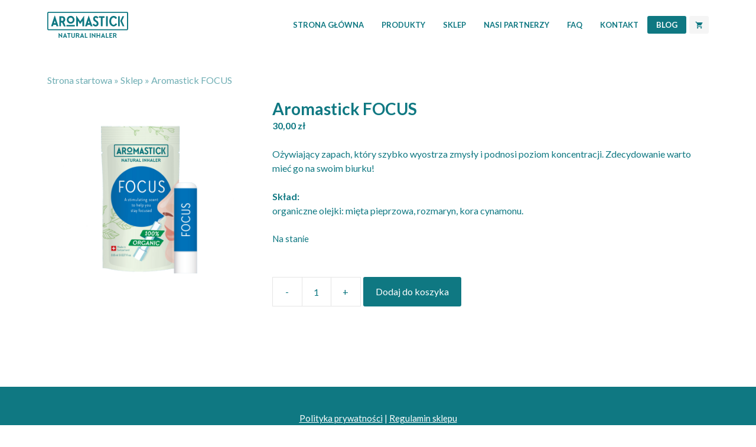

--- FILE ---
content_type: text/html; charset=UTF-8
request_url: https://aromastick.pl/produkt/aromastick-focus/
body_size: 21996
content:
<!DOCTYPE html><html lang="pl-PL" prefix="og: https://ogp.me/ns#"><head><meta charset="UTF-8"><link rel="preconnect" href="https://fonts.gstatic.com/" crossorigin /> <script id="cookieyes" type="text/javascript" src="https://cdn-cookieyes.com/client_data/40d8d8024f3311d103143e53/script.js" defer data-deferred="1"></script><meta name="viewport" content="width=device-width, initial-scale=1"><title>Aromastick FOCUS - Aromastick Polska</title><meta name="description" content="Ożywiający zapach, który szybko wyostrza zmysły i podnosi poziom koncentracji. Zdecydowanie warto mieć go na swoim biurku! Skład: organiczne olejki: mięta pieprzowa, rozmaryn, kora cynamonu."/><meta name="robots" content="follow, index, max-snippet:-1, max-video-preview:-1, max-image-preview:large"/><link rel="canonical" href="https://aromastick.pl/produkt/aromastick-focus/" /><meta property="og:locale" content="pl_PL" /><meta property="og:type" content="product" /><meta property="og:title" content="Aromastick FOCUS - Aromastick Polska" /><meta property="og:description" content="Ożywiający zapach, który szybko wyostrza zmysły i podnosi poziom koncentracji. Zdecydowanie warto mieć go na swoim biurku! Skład: organiczne olejki: mięta pieprzowa, rozmaryn, kora cynamonu." /><meta property="og:url" content="https://aromastick.pl/produkt/aromastick-focus/" /><meta property="og:site_name" content="Aromastick Polska" /><meta property="og:updated_time" content="2025-12-29T22:29:43+01:00" /><meta property="og:image" content="https://aromastick.pl/wp-content/uploads/2022/04/Focus.png" /><meta property="og:image:secure_url" content="https://aromastick.pl/wp-content/uploads/2022/04/Focus.png" /><meta property="og:image:width" content="1920" /><meta property="og:image:height" content="1280" /><meta property="og:image:alt" content="focus" /><meta property="og:image:type" content="image/png" /><meta property="product:price:amount" content="30" /><meta property="product:price:currency" content="PLN" /><meta property="product:availability" content="instock" /><meta name="twitter:card" content="summary_large_image" /><meta name="twitter:title" content="Aromastick FOCUS - Aromastick Polska" /><meta name="twitter:description" content="Ożywiający zapach, który szybko wyostrza zmysły i podnosi poziom koncentracji. Zdecydowanie warto mieć go na swoim biurku! Skład: organiczne olejki: mięta pieprzowa, rozmaryn, kora cynamonu." /><meta name="twitter:site" content="@aromastick_pl" /><meta name="twitter:creator" content="@aromastick_pl" /><meta name="twitter:image" content="https://aromastick.pl/wp-content/uploads/2022/04/Focus.png" /><meta name="twitter:label1" content="Cena" /><meta name="twitter:data1" content="30,00&nbsp;&#122;&#322;" /><meta name="twitter:label2" content="Dostępność" /><meta name="twitter:data2" content="Na stanie" /> <script type="application/ld+json" class="rank-math-schema">{"@context":"https://schema.org","@graph":[{"@type":"Organization","@id":"https://aromastick.pl/#organization","name":"Aromastick Polska","url":"https://aromastick.pl","sameAs":["https://www.facebook.com/AromaStickPolska","https://twitter.com/aromastick_pl","https://www.instagram.com/aromastick.polska/","https://www.youtube.com/channel/UCK0KBtQyV-Rt1qp_-VPUFcA/"],"logo":{"@type":"ImageObject","@id":"https://aromastick.pl/#logo","url":"https://aromastick.pl/wp-content/uploads/2022/03/aromastick.svg","contentUrl":"https://aromastick.pl/wp-content/uploads/2022/03/aromastick.svg","caption":"Aromastick Polska","inLanguage":"pl-PL","width":"137","height":"44"}},{"@type":"WebSite","@id":"https://aromastick.pl/#website","url":"https://aromastick.pl","name":"Aromastick Polska","publisher":{"@id":"https://aromastick.pl/#organization"},"inLanguage":"pl-PL"},{"@type":"ImageObject","@id":"https://aromastick.pl/wp-content/uploads/2023/09/4.png","url":"https://aromastick.pl/wp-content/uploads/2023/09/4.png","width":"2000","height":"2000","inLanguage":"pl-PL"},{"@type":"BreadcrumbList","@id":"https://aromastick.pl/produkt/aromastick-focus/#breadcrumb","itemListElement":[{"@type":"ListItem","position":"1","item":{"@id":"https://aromastick.pl","name":"Strona g\u0142\u00f3wna"}},{"@type":"ListItem","position":"2","item":{"@id":"https://aromastick.pl/produkt/aromastick-focus/","name":"Aromastick FOCUS"}}]},{"@type":"ItemPage","@id":"https://aromastick.pl/produkt/aromastick-focus/#webpage","url":"https://aromastick.pl/produkt/aromastick-focus/","name":"Aromastick FOCUS - Aromastick Polska","datePublished":"2022-08-27T12:28:04+02:00","dateModified":"2025-12-29T22:29:43+01:00","isPartOf":{"@id":"https://aromastick.pl/#website"},"primaryImageOfPage":{"@id":"https://aromastick.pl/wp-content/uploads/2023/09/4.png"},"inLanguage":"pl-PL","breadcrumb":{"@id":"https://aromastick.pl/produkt/aromastick-focus/#breadcrumb"}},{"@type":"Product","name":"Aromastick FOCUS - Aromastick Polska","description":"O\u017cywiaj\u0105cy zapach, kt\u00f3ry szybko wyostrza zmys\u0142y i podnosi poziom koncentracji. Zdecydowanie warto mie\u0107 go na swoim biurku! Sk\u0142ad: organiczne olejki: mi\u0119ta pieprzowa, rozmaryn, kora cynamonu.","sku":"FOCUS","category":"Sklep","mainEntityOfPage":{"@id":"https://aromastick.pl/produkt/aromastick-focus/#webpage"},"image":[{"@type":"ImageObject","url":"https://aromastick.pl/wp-content/uploads/2023/09/4.png","height":"2000","width":"2000"}],"offers":{"@type":"Offer","price":"30.00","priceCurrency":"PLN","priceValidUntil":"2027-12-31","availability":"http://schema.org/InStock","itemCondition":"NewCondition","url":"https://aromastick.pl/produkt/aromastick-focus/","seller":{"@type":"Organization","@id":"https://aromastick.pl/","name":"Aromastick Polska","url":"https://aromastick.pl","logo":"https://aromastick.pl/wp-content/uploads/2022/03/aromastick.svg"},"priceSpecification":{"price":"30","priceCurrency":"PLN","valueAddedTaxIncluded":"true"}},"@id":"https://aromastick.pl/produkt/aromastick-focus/#richSnippet"}]}</script> <link href='https://fonts.gstatic.com' crossorigin rel='preconnect' /><link href='https://fonts.googleapis.com' crossorigin rel='preconnect' /><link rel="alternate" type="application/rss+xml" title="Aromastick Polska &raquo; Kanał z wpisami" href="https://aromastick.pl/feed/" /><link rel="alternate" type="application/rss+xml" title="Aromastick Polska &raquo; Kanał z komentarzami" href="https://aromastick.pl/comments/feed/" /><link rel="alternate" title="oEmbed (JSON)" type="application/json+oembed" href="https://aromastick.pl/wp-json/oembed/1.0/embed?url=https%3A%2F%2Faromastick.pl%2Fprodukt%2Faromastick-focus%2F" /><link rel="alternate" title="oEmbed (XML)" type="text/xml+oembed" href="https://aromastick.pl/wp-json/oembed/1.0/embed?url=https%3A%2F%2Faromastick.pl%2Fprodukt%2Faromastick-focus%2F&#038;format=xml" /><style id='wp-img-auto-sizes-contain-inline-css'>img:is([sizes=auto i],[sizes^="auto," i]){contain-intrinsic-size:3000px 1500px}</style> <script src="[data-uri]" defer></script><script data-optimized="1" src="https://aromastick.pl/wp-content/plugins/litespeed-cache/assets/js/webfontloader.min.js" defer></script> <style id='wp-block-library-inline-css'>:root{--wp-block-synced-color:#7a00df;--wp-block-synced-color--rgb:122,0,223;--wp-bound-block-color:var(--wp-block-synced-color);--wp-editor-canvas-background:#ddd;--wp-admin-theme-color:#007cba;--wp-admin-theme-color--rgb:0,124,186;--wp-admin-theme-color-darker-10:#006ba1;--wp-admin-theme-color-darker-10--rgb:0,107,160.5;--wp-admin-theme-color-darker-20:#005a87;--wp-admin-theme-color-darker-20--rgb:0,90,135;--wp-admin-border-width-focus:2px}@media (min-resolution:192dpi){:root{--wp-admin-border-width-focus:1.5px}}.wp-element-button{cursor:pointer}:root .has-very-light-gray-background-color{background-color:#eee}:root .has-very-dark-gray-background-color{background-color:#313131}:root .has-very-light-gray-color{color:#eee}:root .has-very-dark-gray-color{color:#313131}:root .has-vivid-green-cyan-to-vivid-cyan-blue-gradient-background{background:linear-gradient(135deg,#00d084,#0693e3)}:root .has-purple-crush-gradient-background{background:linear-gradient(135deg,#34e2e4,#4721fb 50%,#ab1dfe)}:root .has-hazy-dawn-gradient-background{background:linear-gradient(135deg,#faaca8,#dad0ec)}:root .has-subdued-olive-gradient-background{background:linear-gradient(135deg,#fafae1,#67a671)}:root .has-atomic-cream-gradient-background{background:linear-gradient(135deg,#fdd79a,#004a59)}:root .has-nightshade-gradient-background{background:linear-gradient(135deg,#330968,#31cdcf)}:root .has-midnight-gradient-background{background:linear-gradient(135deg,#020381,#2874fc)}:root{--wp--preset--font-size--normal:16px;--wp--preset--font-size--huge:42px}.has-regular-font-size{font-size:1em}.has-larger-font-size{font-size:2.625em}.has-normal-font-size{font-size:var(--wp--preset--font-size--normal)}.has-huge-font-size{font-size:var(--wp--preset--font-size--huge)}.has-text-align-center{text-align:center}.has-text-align-left{text-align:left}.has-text-align-right{text-align:right}.has-fit-text{white-space:nowrap!important}#end-resizable-editor-section{display:none}.aligncenter{clear:both}.items-justified-left{justify-content:flex-start}.items-justified-center{justify-content:center}.items-justified-right{justify-content:flex-end}.items-justified-space-between{justify-content:space-between}.screen-reader-text{border:0;clip-path:inset(50%);height:1px;margin:-1px;overflow:hidden;padding:0;position:absolute;width:1px;word-wrap:normal!important}.screen-reader-text:focus{background-color:#ddd;clip-path:none;color:#444;display:block;font-size:1em;height:auto;left:5px;line-height:normal;padding:15px 23px 14px;text-decoration:none;top:5px;width:auto;z-index:100000}html :where(.has-border-color){border-style:solid}html :where([style*=border-top-color]){border-top-style:solid}html :where([style*=border-right-color]){border-right-style:solid}html :where([style*=border-bottom-color]){border-bottom-style:solid}html :where([style*=border-left-color]){border-left-style:solid}html :where([style*=border-width]){border-style:solid}html :where([style*=border-top-width]){border-top-style:solid}html :where([style*=border-right-width]){border-right-style:solid}html :where([style*=border-bottom-width]){border-bottom-style:solid}html :where([style*=border-left-width]){border-left-style:solid}html :where(img[class*=wp-image-]){height:auto;max-width:100%}:where(figure){margin:0 0 1em}html :where(.is-position-sticky){--wp-admin--admin-bar--position-offset:var(--wp-admin--admin-bar--height,0px)}@media screen and (max-width:600px){html :where(.is-position-sticky){--wp-admin--admin-bar--position-offset:0px}}</style><link data-optimized="1" rel='stylesheet' id='wc-blocks-style-css' href='https://aromastick.pl/wp-content/litespeed/css/efb110d068f1a0272446a25d28e04302.css?ver=1ce65' media='all' /><style id='global-styles-inline-css'>:root{--wp--preset--aspect-ratio--square:1;--wp--preset--aspect-ratio--4-3:4/3;--wp--preset--aspect-ratio--3-4:3/4;--wp--preset--aspect-ratio--3-2:3/2;--wp--preset--aspect-ratio--2-3:2/3;--wp--preset--aspect-ratio--16-9:16/9;--wp--preset--aspect-ratio--9-16:9/16;--wp--preset--color--black:#000000;--wp--preset--color--cyan-bluish-gray:#abb8c3;--wp--preset--color--white:#ffffff;--wp--preset--color--pale-pink:#f78da7;--wp--preset--color--vivid-red:#cf2e2e;--wp--preset--color--luminous-vivid-orange:#ff6900;--wp--preset--color--luminous-vivid-amber:#fcb900;--wp--preset--color--light-green-cyan:#7bdcb5;--wp--preset--color--vivid-green-cyan:#00d084;--wp--preset--color--pale-cyan-blue:#8ed1fc;--wp--preset--color--vivid-cyan-blue:#0693e3;--wp--preset--color--vivid-purple:#9b51e0;--wp--preset--color--contrast:var(--contrast);--wp--preset--color--contrast-2:var(--contrast-2);--wp--preset--color--contrast-3:var(--contrast-3);--wp--preset--color--base:var(--base);--wp--preset--color--base-2:var(--base-2);--wp--preset--color--base-3:var(--base-3);--wp--preset--color--accent:var(--accent);--wp--preset--gradient--vivid-cyan-blue-to-vivid-purple:linear-gradient(135deg,rgb(6,147,227) 0%,rgb(155,81,224) 100%);--wp--preset--gradient--light-green-cyan-to-vivid-green-cyan:linear-gradient(135deg,rgb(122,220,180) 0%,rgb(0,208,130) 100%);--wp--preset--gradient--luminous-vivid-amber-to-luminous-vivid-orange:linear-gradient(135deg,rgb(252,185,0) 0%,rgb(255,105,0) 100%);--wp--preset--gradient--luminous-vivid-orange-to-vivid-red:linear-gradient(135deg,rgb(255,105,0) 0%,rgb(207,46,46) 100%);--wp--preset--gradient--very-light-gray-to-cyan-bluish-gray:linear-gradient(135deg,rgb(238,238,238) 0%,rgb(169,184,195) 100%);--wp--preset--gradient--cool-to-warm-spectrum:linear-gradient(135deg,rgb(74,234,220) 0%,rgb(151,120,209) 20%,rgb(207,42,186) 40%,rgb(238,44,130) 60%,rgb(251,105,98) 80%,rgb(254,248,76) 100%);--wp--preset--gradient--blush-light-purple:linear-gradient(135deg,rgb(255,206,236) 0%,rgb(152,150,240) 100%);--wp--preset--gradient--blush-bordeaux:linear-gradient(135deg,rgb(254,205,165) 0%,rgb(254,45,45) 50%,rgb(107,0,62) 100%);--wp--preset--gradient--luminous-dusk:linear-gradient(135deg,rgb(255,203,112) 0%,rgb(199,81,192) 50%,rgb(65,88,208) 100%);--wp--preset--gradient--pale-ocean:linear-gradient(135deg,rgb(255,245,203) 0%,rgb(182,227,212) 50%,rgb(51,167,181) 100%);--wp--preset--gradient--electric-grass:linear-gradient(135deg,rgb(202,248,128) 0%,rgb(113,206,126) 100%);--wp--preset--gradient--midnight:linear-gradient(135deg,rgb(2,3,129) 0%,rgb(40,116,252) 100%);--wp--preset--font-size--small:13px;--wp--preset--font-size--medium:20px;--wp--preset--font-size--large:36px;--wp--preset--font-size--x-large:42px;--wp--preset--spacing--20:0.44rem;--wp--preset--spacing--30:0.67rem;--wp--preset--spacing--40:1rem;--wp--preset--spacing--50:1.5rem;--wp--preset--spacing--60:2.25rem;--wp--preset--spacing--70:3.38rem;--wp--preset--spacing--80:5.06rem;--wp--preset--shadow--natural:6px 6px 9px rgba(0, 0, 0, 0.2);--wp--preset--shadow--deep:12px 12px 50px rgba(0, 0, 0, 0.4);--wp--preset--shadow--sharp:6px 6px 0px rgba(0, 0, 0, 0.2);--wp--preset--shadow--outlined:6px 6px 0px -3px rgb(255, 255, 255), 6px 6px rgb(0, 0, 0);--wp--preset--shadow--crisp:6px 6px 0px rgb(0, 0, 0)}:where(.is-layout-flex){gap:.5em}:where(.is-layout-grid){gap:.5em}body .is-layout-flex{display:flex}.is-layout-flex{flex-wrap:wrap;align-items:center}.is-layout-flex>:is(*,div){margin:0}body .is-layout-grid{display:grid}.is-layout-grid>:is(*,div){margin:0}:where(.wp-block-columns.is-layout-flex){gap:2em}:where(.wp-block-columns.is-layout-grid){gap:2em}:where(.wp-block-post-template.is-layout-flex){gap:1.25em}:where(.wp-block-post-template.is-layout-grid){gap:1.25em}.has-black-color{color:var(--wp--preset--color--black)!important}.has-cyan-bluish-gray-color{color:var(--wp--preset--color--cyan-bluish-gray)!important}.has-white-color{color:var(--wp--preset--color--white)!important}.has-pale-pink-color{color:var(--wp--preset--color--pale-pink)!important}.has-vivid-red-color{color:var(--wp--preset--color--vivid-red)!important}.has-luminous-vivid-orange-color{color:var(--wp--preset--color--luminous-vivid-orange)!important}.has-luminous-vivid-amber-color{color:var(--wp--preset--color--luminous-vivid-amber)!important}.has-light-green-cyan-color{color:var(--wp--preset--color--light-green-cyan)!important}.has-vivid-green-cyan-color{color:var(--wp--preset--color--vivid-green-cyan)!important}.has-pale-cyan-blue-color{color:var(--wp--preset--color--pale-cyan-blue)!important}.has-vivid-cyan-blue-color{color:var(--wp--preset--color--vivid-cyan-blue)!important}.has-vivid-purple-color{color:var(--wp--preset--color--vivid-purple)!important}.has-black-background-color{background-color:var(--wp--preset--color--black)!important}.has-cyan-bluish-gray-background-color{background-color:var(--wp--preset--color--cyan-bluish-gray)!important}.has-white-background-color{background-color:var(--wp--preset--color--white)!important}.has-pale-pink-background-color{background-color:var(--wp--preset--color--pale-pink)!important}.has-vivid-red-background-color{background-color:var(--wp--preset--color--vivid-red)!important}.has-luminous-vivid-orange-background-color{background-color:var(--wp--preset--color--luminous-vivid-orange)!important}.has-luminous-vivid-amber-background-color{background-color:var(--wp--preset--color--luminous-vivid-amber)!important}.has-light-green-cyan-background-color{background-color:var(--wp--preset--color--light-green-cyan)!important}.has-vivid-green-cyan-background-color{background-color:var(--wp--preset--color--vivid-green-cyan)!important}.has-pale-cyan-blue-background-color{background-color:var(--wp--preset--color--pale-cyan-blue)!important}.has-vivid-cyan-blue-background-color{background-color:var(--wp--preset--color--vivid-cyan-blue)!important}.has-vivid-purple-background-color{background-color:var(--wp--preset--color--vivid-purple)!important}.has-black-border-color{border-color:var(--wp--preset--color--black)!important}.has-cyan-bluish-gray-border-color{border-color:var(--wp--preset--color--cyan-bluish-gray)!important}.has-white-border-color{border-color:var(--wp--preset--color--white)!important}.has-pale-pink-border-color{border-color:var(--wp--preset--color--pale-pink)!important}.has-vivid-red-border-color{border-color:var(--wp--preset--color--vivid-red)!important}.has-luminous-vivid-orange-border-color{border-color:var(--wp--preset--color--luminous-vivid-orange)!important}.has-luminous-vivid-amber-border-color{border-color:var(--wp--preset--color--luminous-vivid-amber)!important}.has-light-green-cyan-border-color{border-color:var(--wp--preset--color--light-green-cyan)!important}.has-vivid-green-cyan-border-color{border-color:var(--wp--preset--color--vivid-green-cyan)!important}.has-pale-cyan-blue-border-color{border-color:var(--wp--preset--color--pale-cyan-blue)!important}.has-vivid-cyan-blue-border-color{border-color:var(--wp--preset--color--vivid-cyan-blue)!important}.has-vivid-purple-border-color{border-color:var(--wp--preset--color--vivid-purple)!important}.has-vivid-cyan-blue-to-vivid-purple-gradient-background{background:var(--wp--preset--gradient--vivid-cyan-blue-to-vivid-purple)!important}.has-light-green-cyan-to-vivid-green-cyan-gradient-background{background:var(--wp--preset--gradient--light-green-cyan-to-vivid-green-cyan)!important}.has-luminous-vivid-amber-to-luminous-vivid-orange-gradient-background{background:var(--wp--preset--gradient--luminous-vivid-amber-to-luminous-vivid-orange)!important}.has-luminous-vivid-orange-to-vivid-red-gradient-background{background:var(--wp--preset--gradient--luminous-vivid-orange-to-vivid-red)!important}.has-very-light-gray-to-cyan-bluish-gray-gradient-background{background:var(--wp--preset--gradient--very-light-gray-to-cyan-bluish-gray)!important}.has-cool-to-warm-spectrum-gradient-background{background:var(--wp--preset--gradient--cool-to-warm-spectrum)!important}.has-blush-light-purple-gradient-background{background:var(--wp--preset--gradient--blush-light-purple)!important}.has-blush-bordeaux-gradient-background{background:var(--wp--preset--gradient--blush-bordeaux)!important}.has-luminous-dusk-gradient-background{background:var(--wp--preset--gradient--luminous-dusk)!important}.has-pale-ocean-gradient-background{background:var(--wp--preset--gradient--pale-ocean)!important}.has-electric-grass-gradient-background{background:var(--wp--preset--gradient--electric-grass)!important}.has-midnight-gradient-background{background:var(--wp--preset--gradient--midnight)!important}.has-small-font-size{font-size:var(--wp--preset--font-size--small)!important}.has-medium-font-size{font-size:var(--wp--preset--font-size--medium)!important}.has-large-font-size{font-size:var(--wp--preset--font-size--large)!important}.has-x-large-font-size{font-size:var(--wp--preset--font-size--x-large)!important}</style><style id='classic-theme-styles-inline-css'>/*! This file is auto-generated */
.wp-block-button__link{color:#fff;background-color:#32373c;border-radius:9999px;box-shadow:none;text-decoration:none;padding:calc(.667em + 2px) calc(1.333em + 2px);font-size:1.125em}.wp-block-file__button{background:#32373c;color:#fff;text-decoration:none}</style><link data-optimized="1" rel='stylesheet' id='bm_front_css-css' href='https://aromastick.pl/wp-content/litespeed/css/a233c251c95b6b9db207ee7963855c77.css?ver=4e31f' media='all' /><link data-optimized="1" rel='stylesheet' id='contact-form-7-css' href='https://aromastick.pl/wp-content/litespeed/css/2dba322a490a1c725a7ee0501e73c564.css?ver=8b745' media='all' /><style id='contact-form-7-inline-css'>.wpcf7 .wpcf7-recaptcha iframe{margin-bottom:0}.wpcf7 .wpcf7-recaptcha[data-align="center"]>div{margin:0 auto}.wpcf7 .wpcf7-recaptcha[data-align="right"]>div{margin:0 0 0 auto}</style><link data-optimized="1" rel='stylesheet' id='pay_by_paynow_pl_styles-css' href='https://aromastick.pl/wp-content/litespeed/css/f0c17c31cb759ca9a6c45c46b4523103.css?ver=cff68' media='all' /><link data-optimized="1" rel='stylesheet' id='photoswipe-css' href='https://aromastick.pl/wp-content/litespeed/css/dfb11d399479753e7d50d69373d7ca89.css?ver=3448d' media='all' /><link data-optimized="1" rel='stylesheet' id='photoswipe-default-skin-css' href='https://aromastick.pl/wp-content/litespeed/css/0560bfe8085915e4056273b661594402.css?ver=a2759' media='all' /><link data-optimized="1" rel='stylesheet' id='woocommerce-layout-css' href='https://aromastick.pl/wp-content/litespeed/css/a11568d5fac825c7592956a3430cd3b3.css?ver=72b86' media='all' /><link data-optimized="1" rel='stylesheet' id='woocommerce-smallscreen-css' href='https://aromastick.pl/wp-content/litespeed/css/0e0368a3f9f0db9803b18e6b61bc9efe.css?ver=fe11a' media='only screen and (max-width: 768px)' /><link data-optimized="1" rel='stylesheet' id='woocommerce-general-css' href='https://aromastick.pl/wp-content/litespeed/css/261770599173e104e649af6c7f8e0e03.css?ver=002df' media='all' /><style id='woocommerce-inline-inline-css'>.woocommerce form .form-row .required{visibility:visible}</style><link data-optimized="1" rel='stylesheet' id='fpf_front-css' href='https://aromastick.pl/wp-content/litespeed/css/42a53d70e86704a00cc33b06ca0bf50c.css?ver=ebefb' media='all' /><link data-optimized="1" rel='stylesheet' id='fpf_new_front-css' href='https://aromastick.pl/wp-content/litespeed/css/c5ab62a106accf4339307f03a63958a3.css?ver=97dd5' media='all' /><link data-optimized="1" rel='stylesheet' id='generatepress-style-css' href='https://aromastick.pl/wp-content/litespeed/css/12a438e527ab3e1a4164032e53e6d0f9.css?ver=b6c0c' media='all' /><link data-optimized="1" rel='stylesheet' id='generatepress-child-style-css' href='https://aromastick.pl/wp-content/litespeed/css/dcdb887d24a43bc867c7ed153b8ad7c2.css?ver=efe1d' media='all' /><link data-optimized="1" rel='stylesheet' id='generate-style-css' href='https://aromastick.pl/wp-content/litespeed/css/7c46d9f555ee054648031fb9a0f05f70.css?ver=270a8' media='all' /><style id='generate-style-inline-css'>body{background-color:var(--base-3);color:var(--accent)}a{color:var(--contrast)}a{text-decoration:underline}.entry-title a,.site-branding a,a.button,.wp-block-button__link,.main-navigation a{text-decoration:none}a:hover,a:focus,a:active{color:var(--accent)}.wp-block-group__inner-container{max-width:1200px;margin-left:auto;margin-right:auto}:root{--contrast:#222222;--contrast-2:#575760;--contrast-3:#b2b2be;--base:#f0f0f0;--base-2:#f7f8f9;--base-3:#ffffff;--accent:#0f7882}:root .has-contrast-color{color:var(--contrast)}:root .has-contrast-background-color{background-color:var(--contrast)}:root .has-contrast-2-color{color:var(--contrast-2)}:root .has-contrast-2-background-color{background-color:var(--contrast-2)}:root .has-contrast-3-color{color:var(--contrast-3)}:root .has-contrast-3-background-color{background-color:var(--contrast-3)}:root .has-base-color{color:var(--base)}:root .has-base-background-color{background-color:var(--base)}:root .has-base-2-color{color:var(--base-2)}:root .has-base-2-background-color{background-color:var(--base-2)}:root .has-base-3-color{color:var(--base-3)}:root .has-base-3-background-color{background-color:var(--base-3)}:root .has-accent-color{color:var(--accent)}:root .has-accent-background-color{background-color:var(--accent)}body,button,input,select,textarea{font-family:Lato,sans-serif;font-size:16px}.main-navigation a,.main-navigation .menu-toggle,.main-navigation .menu-bar-items{font-weight:700;text-transform:uppercase;font-size:13px}h1.entry-title{font-family:inherit;font-weight:700;font-size:28px}@media (max-width:768px){h1.entry-title{font-size:22px}}h3{font-family:inherit;font-size:28px}@media (max-width:768px){h3{font-size:22px}}h2{font-family:inherit;font-size:28px}@media (max-width:768px){h2{font-size:22px}}h1{font-family:inherit;font-size:32px}@media (max-width:768px){h1{font-size:22px}}.top-bar{background-color:#636363;color:#fff}.top-bar a{color:#fff}.top-bar a:hover{color:#303030}.site-header{background-color:var(--base-3);color:var(--accent)}.site-header a{color:var(--accent)}.site-header a:hover{color:var(--contrast-2)}.main-title a,.main-title a:hover{color:var(--accent)}.site-description{color:var(--accent)}.mobile-menu-control-wrapper .menu-toggle,.mobile-menu-control-wrapper .menu-toggle:hover,.mobile-menu-control-wrapper .menu-toggle:focus,.has-inline-mobile-toggle #site-navigation.toggled{background-color:rgb(0 0 0 / .02)}.main-navigation,.main-navigation ul ul{background-color:var(--base-3)}.main-navigation .main-nav ul li a,.main-navigation .menu-toggle,.main-navigation .menu-bar-items{color:var(--accent)}.main-navigation .main-nav ul li:not([class*="current-menu-"]):hover>a,.main-navigation .main-nav ul li:not([class*="current-menu-"]):focus>a,.main-navigation .main-nav ul li.sfHover:not([class*="current-menu-"])>a,.main-navigation .menu-bar-item:hover>a,.main-navigation .menu-bar-item.sfHover>a{color:rgb(16 121 130 / .85)}button.menu-toggle:hover,button.menu-toggle:focus{color:var(--accent)}.main-navigation .main-nav ul li[class*="current-menu-"]>a{color:var(--accent)}.navigation-search input[type="search"],.navigation-search input[type="search"]:active,.navigation-search input[type="search"]:focus,.main-navigation .main-nav ul li.search-item.active>a,.main-navigation .menu-bar-items .search-item.active>a{color:rgb(16 121 130 / .85)}.main-navigation ul ul{background-color:var(--base)}.separate-containers .inside-article,.separate-containers .comments-area,.separate-containers .page-header,.one-container .container,.separate-containers .paging-navigation,.inside-page-header{color:var(--accent);background-color:var(--base-3)}.inside-article a,.paging-navigation a,.comments-area a,.page-header a{color:var(--accent)}.entry-header h1,.page-header h1{color:var(--accent)}.entry-title a{color:var(--accent)}.entry-title a:hover{color:var(--accent)}.entry-meta{color:var(--accent)}.sidebar .widget{background-color:var(--base-3)}.footer-widgets{color:var(--base-3);background-color:var(--accent)}.site-info{color:var(--base-3);background-color:var(--accent)}.site-info a{color:var(--base-3)}.site-info a:hover{color:var(--base)}.footer-bar .widget_nav_menu .current-menu-item a{color:var(--base)}input[type="text"],input[type="email"],input[type="url"],input[type="password"],input[type="search"],input[type="tel"],input[type="number"],textarea,select{color:var(--contrast);background-color:var(--base-3);border-color:var(--accent)}input[type="text"]:focus,input[type="email"]:focus,input[type="url"]:focus,input[type="password"]:focus,input[type="search"]:focus,input[type="tel"]:focus,input[type="number"]:focus,textarea:focus,select:focus{color:var(--contrast);background-color:var(--base-3);border-color:#00a1af}button,html input[type="button"],input[type="reset"],input[type="submit"],a.button,a.wp-block-button__link:not(.has-background){color:#fff;background-color:var(--accent)}button:hover,html input[type="button"]:hover,input[type="reset"]:hover,input[type="submit"]:hover,a.button:hover,button:focus,html input[type="button"]:focus,input[type="reset"]:focus,input[type="submit"]:focus,a.button:focus,a.wp-block-button__link:not(.has-background):active,a.wp-block-button__link:not(.has-background):focus,a.wp-block-button__link:not(.has-background):hover{color:#fff;background-color:rgb(16 121 130 / .85)}a.generate-back-to-top{background-color:rgb(0 0 0 / .4);color:#fff}a.generate-back-to-top:hover,a.generate-back-to-top:focus{background-color:rgb(0 0 0 / .6);color:#fff}:root{--gp-search-modal-bg-color:var(--base-3);--gp-search-modal-text-color:var(--contrast);--gp-search-modal-overlay-bg-color:rgba(0,0,0,0.2)}@media (max-width:950px){.main-navigation .menu-bar-item:hover>a,.main-navigation .menu-bar-item.sfHover>a{background:none;color:var(--accent)}}.nav-below-header .main-navigation .inside-navigation.grid-container,.nav-above-header .main-navigation .inside-navigation.grid-container{padding:0 40px 0 40px}.separate-containers .inside-article,.separate-containers .comments-area,.separate-containers .page-header,.separate-containers .paging-navigation,.one-container .site-content,.inside-page-header{padding:84px 40px 40px 40px}.site-main .wp-block-group__inner-container{padding:84px 40px 40px 40px}.separate-containers .paging-navigation{padding-top:20px;padding-bottom:20px}.entry-content .alignwide,body:not(.no-sidebar) .entry-content .alignfull{margin-left:-40px;width:calc(100% + 80px);max-width:calc(100% + 80px)}.main-navigation .main-nav ul li a,.menu-toggle,.main-navigation .menu-bar-item>a{padding-left:0;padding-right:0;line-height:20px}.main-navigation .main-nav ul ul li a{padding:10px 0 10px 0}.navigation-search input[type="search"]{height:20px}.rtl .menu-item-has-children .dropdown-menu-toggle{padding-left:0}.menu-item-has-children .dropdown-menu-toggle{padding-right:0}.rtl .main-navigation .main-nav ul li.menu-item-has-children>a{padding-right:0}.footer-widgets-container{padding:40px 40px 0 40px}.inside-site-info{padding:20px 10px 20px 10px}@media (max-width:768px){.separate-containers .inside-article,.separate-containers .comments-area,.separate-containers .page-header,.separate-containers .paging-navigation,.one-container .site-content,.inside-page-header{padding:84px 30px 30px 30px}.site-main .wp-block-group__inner-container{padding:84px 30px 30px 30px}.inside-top-bar{padding-right:30px;padding-left:30px}.inside-header{padding-right:30px;padding-left:30px}.widget-area .widget{padding-top:30px;padding-right:30px;padding-bottom:30px;padding-left:30px}.footer-widgets-container{padding-top:30px;padding-right:30px;padding-bottom:30px;padding-left:30px}.inside-site-info{padding-right:30px;padding-left:30px}.entry-content .alignwide,body:not(.no-sidebar) .entry-content .alignfull{margin-left:-30px;width:calc(100% + 60px);max-width:calc(100% + 60px)}.one-container .site-main .paging-navigation{margin-bottom:20px}}.is-right-sidebar{width:30%}.is-left-sidebar{width:30%}.site-content .content-area{width:100%}@media (max-width:950px){.main-navigation .menu-toggle,.sidebar-nav-mobile:not(#sticky-placeholder){display:block}.main-navigation ul,.gen-sidebar-nav,.main-navigation:not(.slideout-navigation):not(.toggled) .main-nav>ul,.has-inline-mobile-toggle #site-navigation .inside-navigation>*:not(.navigation-search):not(.main-nav){display:none}.nav-align-right .inside-navigation,.nav-align-center .inside-navigation{justify-content:space-between}.has-inline-mobile-toggle .mobile-menu-control-wrapper{display:flex;flex-wrap:wrap}.has-inline-mobile-toggle .inside-header{flex-direction:row;text-align:left;flex-wrap:wrap}.has-inline-mobile-toggle .header-widget,.has-inline-mobile-toggle #site-navigation{flex-basis:100%}.nav-float-left .has-inline-mobile-toggle #site-navigation{order:10}}.dynamic-author-image-rounded{border-radius:100%}.dynamic-featured-image,.dynamic-author-image{vertical-align:middle}.one-container.blog .dynamic-content-template:not(:last-child),.one-container.archive .dynamic-content-template:not(:last-child){padding-bottom:0}.dynamic-entry-excerpt>p:last-child{margin-bottom:0}@media (max-width:950px){.main-navigation .menu-toggle,.main-navigation .mobile-bar-items a,.main-navigation .menu-bar-item>a{padding-left:20px;padding-right:20px}.main-navigation .main-nav ul li a,.main-navigation .menu-toggle,.main-navigation .mobile-bar-items a,.main-navigation .menu-bar-item>a{line-height:60px}.main-navigation .site-logo.navigation-logo img,.mobile-header-navigation .site-logo.mobile-header-logo img,.navigation-search input[type="search"]{height:60px}}</style><link data-optimized="1" rel='stylesheet' id='generate-child-css' href='https://aromastick.pl/wp-content/litespeed/css/dcdb887d24a43bc867c7ed153b8ad7c2.css?ver=9d42f' media='all' /><link data-optimized="1" rel='stylesheet' id='flexible-shipping-free-shipping-css' href='https://aromastick.pl/wp-content/litespeed/css/2e6c37e29084c1c47723fa23efc9e50a.css?ver=43c8e' media='all' /><style id='generateblocks-inline-css'>h4.gb-headline-c8dee0f8{font-size:20px;border-bottom-width:2px;border-bottom-style:solid;display:inline-block}h4.gb-headline-af9bbe87{font-size:20px;border-bottom-width:2px;border-bottom-style:solid;display:inline-block}h4.gb-headline-10a84058{font-size:20px;border-bottom-width:2px;border-bottom-style:solid;display:inline-block}@media (max-width:767px){h4.gb-headline-c8dee0f8{font-size:16px}h4.gb-headline-af9bbe87{font-size:16px}h4.gb-headline-10a84058{font-size:16px;text-align:center}}:root{--gb-container-width:1200px}.gb-container .wp-block-image img{vertical-align:middle}.gb-grid-wrapper .wp-block-image{margin-bottom:0}.gb-highlight{background:none}.gb-shape{line-height:0}</style><link data-optimized="1" rel='stylesheet' id='generate-blog-images-css' href='https://aromastick.pl/wp-content/litespeed/css/fdc3ef64bb73e1a90e4158935b3d959e.css?ver=71829' media='all' /><link data-optimized="1" rel='stylesheet' id='generate-woocommerce-css' href='https://aromastick.pl/wp-content/litespeed/css/cc5d2b285941153412de15e81d243c53.css?ver=e822d' media='all' /><style id='generate-woocommerce-inline-css'>.woocommerce #respond input#submit,.woocommerce a.button,.woocommerce button.button,.woocommerce input.button,.wc-block-components-button{color:#fff;background-color:var(--accent);text-decoration:none}.woocommerce #respond input#submit:hover,.woocommerce a.button:hover,.woocommerce button.button:hover,.woocommerce input.button:hover,.wc-block-components-button:hover{color:#fff;background-color:rgb(16 121 130 / .85)}.woocommerce #respond input#submit.alt,.woocommerce a.button.alt,.woocommerce button.button.alt,.woocommerce input.button.alt,.woocommerce #respond input#submit.alt.disabled,.woocommerce #respond input#submit.alt.disabled:hover,.woocommerce #respond input#submit.alt:disabled,.woocommerce #respond input#submit.alt:disabled:hover,.woocommerce #respond input#submit.alt:disabled[disabled],.woocommerce #respond input#submit.alt:disabled[disabled]:hover,.woocommerce a.button.alt.disabled,.woocommerce a.button.alt.disabled:hover,.woocommerce a.button.alt:disabled,.woocommerce a.button.alt:disabled:hover,.woocommerce a.button.alt:disabled[disabled],.woocommerce a.button.alt:disabled[disabled]:hover,.woocommerce button.button.alt.disabled,.woocommerce button.button.alt.disabled:hover,.woocommerce button.button.alt:disabled,.woocommerce button.button.alt:disabled:hover,.woocommerce button.button.alt:disabled[disabled],.woocommerce button.button.alt:disabled[disabled]:hover,.woocommerce input.button.alt.disabled,.woocommerce input.button.alt.disabled:hover,.woocommerce input.button.alt:disabled,.woocommerce input.button.alt:disabled:hover,.woocommerce input.button.alt:disabled[disabled],.woocommerce input.button.alt:disabled[disabled]:hover{color:#fff;background-color:var(--accent)}.woocommerce #respond input#submit.alt:hover,.woocommerce a.button.alt:hover,.woocommerce button.button.alt:hover,.woocommerce input.button.alt:hover{color:#fff;background-color:rgba(16,121,130,0,8)}button.wc-block-components-panel__button{font-size:inherit}.woocommerce .star-rating span:before,.woocommerce p.stars:hover a::before{color:#19BFCF}.woocommerce span.onsale{background-color:#E20033;color:#fff}.woocommerce ul.products li.product .price,.woocommerce div.product p.price{color:var(--accent)}.woocommerce div.product .woocommerce-tabs ul.tabs li a{color:var(--accent)}.woocommerce div.product .woocommerce-tabs ul.tabs li a:hover,.woocommerce div.product .woocommerce-tabs ul.tabs li.active a{color:var(--accent)}.woocommerce-message{background-color:#EDF4F6;color:var(--accent)}div.woocommerce-message a.button,div.woocommerce-message a.button:focus,div.woocommerce-message a.button:hover,div.woocommerce-message a,div.woocommerce-message a:focus,div.woocommerce-message a:hover{color:var(--accent)}.woocommerce-info{background-color:#EDF4F6;color:var(--accent)}div.woocommerce-info a.button,div.woocommerce-info a.button:focus,div.woocommerce-info a.button:hover,div.woocommerce-info a,div.woocommerce-info a:focus,div.woocommerce-info a:hover{color:var(--accent)}.woocommerce-error{background-color:#F6EAE9;color:#E20033}div.woocommerce-error a.button,div.woocommerce-error a.button:focus,div.woocommerce-error a.button:hover,div.woocommerce-error a,div.woocommerce-error a:focus,div.woocommerce-error a:hover{color:#E20033}.woocommerce-product-details__short-description{color:var(--accent)}#wc-mini-cart{background-color:#fff;color:var(--accent)}#wc-mini-cart a:not(.button),#wc-mini-cart a.remove{color:var(--accent)}#wc-mini-cart .button{color:#fff}#wc-mini-cart .button:hover,#wc-mini-cart .button:focus,#wc-mini-cart .button:active{color:#fff}.woocommerce #content div.product div.images,.woocommerce div.product div.images,.woocommerce-page #content div.product div.images,.woocommerce-page div.product div.images{width:30%}.add-to-cart-panel{background-color:#fff;color:var(--accent)}.add-to-cart-panel a:not(.button){color:var(--accent)}.woocommerce .widget_price_filter .price_slider_wrapper .ui-widget-content{background-color:#ddd}.woocommerce .widget_price_filter .ui-slider .ui-slider-range,.woocommerce .widget_price_filter .ui-slider .ui-slider-handle{background-color:#666}.cart-contents>span.number-of-items{background-color:rgb(0 0 0 / .05)}.cart-contents .amount{display:none}.cart-contents>span.number-of-items{display:inline-block}.woocommerce-MyAccount-navigation li.is-active a:after,a.button.wc-forward:after{display:none}#payment .payment_methods>.wc_payment_method>label:before{font-family:WooCommerce;content:"\e039"}#payment .payment_methods li.wc_payment_method>input[type=radio]:first-child:checked+label:before{content:"\e03c"}.woocommerce-ordering:after{font-family:WooCommerce;content:"\e00f"}.wc-columns-container .products,.woocommerce .related ul.products,.woocommerce .up-sells ul.products{grid-gap:50px}@media (max-width:1024px){.woocommerce .wc-columns-container.wc-tablet-columns-2 .products{-ms-grid-columns:(1fr)[2];grid-template-columns:repeat(2,1fr)}.wc-related-upsell-tablet-columns-2 .related ul.products,.wc-related-upsell-tablet-columns-2 .up-sells ul.products{-ms-grid-columns:(1fr)[2];grid-template-columns:repeat(2,1fr)}}@media (max-width:768px){.add-to-cart-panel .continue-shopping{background-color:#fff}.woocommerce #content div.product div.images,.woocommerce div.product div.images,.woocommerce-page #content div.product div.images,.woocommerce-page div.product div.images{width:100%}}@media (max-width:950px){nav.toggled .main-nav li.wc-menu-item{display:none!important}.mobile-bar-items.wc-mobile-cart-items{z-index:1}}</style><link data-optimized="1" rel='stylesheet' id='generate-woocommerce-mobile-css' href='https://aromastick.pl/wp-content/litespeed/css/28f938bc3fe1bb7fc6a9e048f4e63ab3.css?ver=0b67a' media='(max-width:768px)' /> <script src="https://aromastick.pl/wp-includes/js/jquery/jquery.min.js?ver=3.7.1" id="jquery-core-js"></script> <script src="https://aromastick.pl/wp-includes/js/jquery/jquery-migrate.min.js?ver=3.4.1" id="jquery-migrate-js" defer data-deferred="1"></script> <script src="https://aromastick.pl/wp-content/plugins/woocommerce/assets/js/jquery-blockui/jquery.blockUI.min.js?ver=2.7.0-wc.10.4.3" id="wc-jquery-blockui-js" defer data-wp-strategy="defer"></script> <script id="wc-add-to-cart-js-extra" src="[data-uri]" defer></script> <script src="https://aromastick.pl/wp-content/plugins/woocommerce/assets/js/frontend/add-to-cart.min.js?ver=10.4.3" id="wc-add-to-cart-js" defer data-wp-strategy="defer"></script> <script src="https://aromastick.pl/wp-content/plugins/woocommerce/assets/js/zoom/jquery.zoom.min.js?ver=1.7.21-wc.10.4.3" id="wc-zoom-js" defer data-wp-strategy="defer"></script> <script src="https://aromastick.pl/wp-content/plugins/woocommerce/assets/js/flexslider/jquery.flexslider.min.js?ver=2.7.2-wc.10.4.3" id="wc-flexslider-js" defer data-wp-strategy="defer"></script> <script src="https://aromastick.pl/wp-content/plugins/woocommerce/assets/js/photoswipe/photoswipe.min.js?ver=4.1.1-wc.10.4.3" id="wc-photoswipe-js" defer data-wp-strategy="defer"></script> <script src="https://aromastick.pl/wp-content/plugins/woocommerce/assets/js/photoswipe/photoswipe-ui-default.min.js?ver=4.1.1-wc.10.4.3" id="wc-photoswipe-ui-default-js" defer data-wp-strategy="defer"></script> <script id="wc-single-product-js-extra" src="[data-uri]" defer></script> <script src="https://aromastick.pl/wp-content/plugins/woocommerce/assets/js/frontend/single-product.min.js?ver=10.4.3" id="wc-single-product-js" defer data-wp-strategy="defer"></script> <script src="https://aromastick.pl/wp-content/plugins/woocommerce/assets/js/js-cookie/js.cookie.min.js?ver=2.1.4-wc.10.4.3" id="wc-js-cookie-js" defer data-wp-strategy="defer"></script> <script id="woocommerce-js-extra" src="[data-uri]" defer></script> <script src="https://aromastick.pl/wp-content/plugins/woocommerce/assets/js/frontend/woocommerce.min.js?ver=10.4.3" id="woocommerce-js" defer data-wp-strategy="defer"></script> <script id="fpf_product-js-extra" src="[data-uri]" defer></script> <script src="https://aromastick.pl/wp-content/plugins/flexible-product-fields/assets/js/fpf_product.min.js?ver=2.12.0.70" id="fpf_product-js" defer data-deferred="1"></script> <link rel="https://api.w.org/" href="https://aromastick.pl/wp-json/" /><link rel="alternate" title="JSON" type="application/json" href="https://aromastick.pl/wp-json/wp/v2/product/1542" /><link rel="EditURI" type="application/rsd+xml" title="RSD" href="https://aromastick.pl/xmlrpc.php?rsd" /><link rel='shortlink' href='https://aromastick.pl/?p=1542' /><meta name="google-site-verification" content="kuVGcOlmYS7ChTSbAYs8utSXbpg3CG9x40zZxsc70Kc" />
<noscript><style>.woocommerce-product-gallery{ opacity: 1 !important; }</style></noscript><meta name="facebook-domain-verification" content="e2vsc3e76drmbg44uia1pf356m1np7" /> <script src="[data-uri]" defer></script>  <script src="https://www.googletagmanager.com/gtag/js?id=UA-199580956-1" defer data-deferred="1"></script> <script src="[data-uri]" defer></script>  <script>(function(w,d,s,l,i){w[l]=w[l]||[];w[l].push({'gtm.start':
new Date().getTime(),event:'gtm.js'});var f=d.getElementsByTagName(s)[0],
j=d.createElement(s),dl=l!='dataLayer'?'&l='+l:'';j.async=true;j.src=
'https://www.googletagmanager.com/gtm.js?id='+i+dl;f.parentNode.insertBefore(j,f);
})(window,document,'script','dataLayer','GTM-WHFWKGHS');</script>  <script type="text/javascript" src="[data-uri]" defer></script><script src="[data-uri]" defer></script><link rel="icon" href="https://aromastick.pl/wp-content/uploads/2022/03/cropped-favicon-32x32.png" sizes="32x32" /><link rel="icon" href="https://aromastick.pl/wp-content/uploads/2022/03/cropped-favicon-192x192.png" sizes="192x192" /><link rel="apple-touch-icon" href="https://aromastick.pl/wp-content/uploads/2022/03/cropped-favicon-180x180.png" /><meta name="msapplication-TileImage" content="https://aromastick.pl/wp-content/uploads/2022/03/cropped-favicon-270x270.png" /><style id="wp-custom-css">video::-internal-media-controls-download-button{display:none}video::-webkit-media-controls-enclosure{overflow:hidden}video::-webkit-media-controls-panel{width:calc(100% + 30px)}.woocommerce-page.woocommerce-shop .site main{padding-top:0!important}.cky-consent-container a{color:inherit;text-decoration:underline}.cky-consent-container a:hover,.cky-consent-container a:focus,.cky-consent-container a:active{color:#333}.redbanner{color:#fff}.site{min-height:calc(100vh - 130px)}</style></head><body class="wp-singular product-template-default single single-product postid-1542 wp-custom-logo wp-embed-responsive wp-theme-generatepress wp-child-theme-generatepress-child theme-generatepress post-image-above-header post-image-aligned-center sticky-menu-fade woocommerce woocommerce-page woocommerce-no-js no-sidebar nav-float-right one-container header-aligned-left dropdown-hover featured-image-active" itemtype="https://schema.org/Blog" itemscope>
<noscript><iframe data-lazyloaded="1" src="about:blank" data-src="https://www.googletagmanager.com/ns.html?id=GTM-WHFWKGHS"
height="0" width="0" style="display:none;visibility:hidden"></iframe></noscript>
<a class="screen-reader-text skip-link" href="#content" title="Przejdź do treści">Przejdź do treści</a><header class="site-header grid-container has-inline-mobile-toggle" id="masthead" aria-label="Witryna"  itemtype="https://schema.org/WPHeader" itemscope><div class="inside-header grid-container"><div class="site-logo">
<a href="https://aromastick.pl/" rel="home">
<img  class="header-image is-logo-image" alt="Aromastick Polska" src="https://aromastick.pl/wp-content/uploads/2022/03/aromastick.svg" width="137" height="44" />
</a></div><nav class="main-navigation mobile-menu-control-wrapper" id="mobile-menu-control-wrapper" aria-label="Przełącznik mobilny"><div class="menu-bar-items"><span class="menu-bar-item wc-menu-item  ">
<a href="https://aromastick.pl/koszyk/" class="cart-contents shopping-cart has-svg-icon" title="Zobacz swój koszyk"><span class="gp-icon shopping-cart">
<svg viewBox="0 0 576 512" aria-hidden="true" version="1.1" xmlns="http://www.w3.org/2000/svg" width="1em" height="1em">
<path fill="none" d="M0 0h576v512H0z"/>
<path d="M181.54 409.6c-29.249 0-52.914 23.04-52.914 51.2 0 28.16 23.665 51.2 52.915 51.2 29.249 0 53.18-23.04 53.18-51.2 0-28.16-23.931-51.2-53.18-51.2zM22 0v51.2h53.18l95.725 194.304-35.897 62.464C115.598 342.272 141.124 384 181.54 384h319.08v-51.2h-319.08l29.249-51.2h198.096c19.943 0 37.492-10.496 46.533-26.368L550.61 89.088c9.838-16.896-2.925-37.888-23.133-37.888H133.944L108.95 0H22zm425.442 409.6c-29.25 0-52.915 23.04-52.915 51.2 0 28.16 23.665 51.2 52.915 51.2 29.249 0 53.18-23.04 53.18-51.2 0-28.16-23.931-51.2-53.18-51.2z"/>
</svg>
</span><span class="number-of-items no-items">0</span><span class="amount"></span></a>
</span></div>		<button data-nav="site-navigation" class="menu-toggle" aria-controls="primary-menu" aria-expanded="false">
<span class="gp-icon icon-menu-bars"><svg viewBox="0 0 512 512" aria-hidden="true" xmlns="http://www.w3.org/2000/svg" width="1em" height="1em"><path d="M0 96c0-13.255 10.745-24 24-24h464c13.255 0 24 10.745 24 24s-10.745 24-24 24H24c-13.255 0-24-10.745-24-24zm0 160c0-13.255 10.745-24 24-24h464c13.255 0 24 10.745 24 24s-10.745 24-24 24H24c-13.255 0-24-10.745-24-24zm0 160c0-13.255 10.745-24 24-24h464c13.255 0 24 10.745 24 24s-10.745 24-24 24H24c-13.255 0-24-10.745-24-24z" /></svg><svg viewBox="0 0 512 512" aria-hidden="true" xmlns="http://www.w3.org/2000/svg" width="1em" height="1em"><path d="M71.029 71.029c9.373-9.372 24.569-9.372 33.942 0L256 222.059l151.029-151.03c9.373-9.372 24.569-9.372 33.942 0 9.372 9.373 9.372 24.569 0 33.942L289.941 256l151.03 151.029c9.372 9.373 9.372 24.569 0 33.942-9.373 9.372-24.569 9.372-33.942 0L256 289.941l-151.029 151.03c-9.373 9.372-24.569 9.372-33.942 0-9.372-9.373-9.372-24.569 0-33.942L222.059 256 71.029 104.971c-9.372-9.373-9.372-24.569 0-33.942z" /></svg></span><span class="screen-reader-text">Menu</span>		</button></nav><nav class="wc-menu-cart-activated main-navigation has-menu-bar-items sub-menu-right" id="site-navigation" aria-label="Podstawowy"  itemtype="https://schema.org/SiteNavigationElement" itemscope><div class="inside-navigation grid-container">
<button class="menu-toggle" aria-controls="primary-menu" aria-expanded="false">
<span class="gp-icon icon-menu-bars"><svg viewBox="0 0 512 512" aria-hidden="true" xmlns="http://www.w3.org/2000/svg" width="1em" height="1em"><path d="M0 96c0-13.255 10.745-24 24-24h464c13.255 0 24 10.745 24 24s-10.745 24-24 24H24c-13.255 0-24-10.745-24-24zm0 160c0-13.255 10.745-24 24-24h464c13.255 0 24 10.745 24 24s-10.745 24-24 24H24c-13.255 0-24-10.745-24-24zm0 160c0-13.255 10.745-24 24-24h464c13.255 0 24 10.745 24 24s-10.745 24-24 24H24c-13.255 0-24-10.745-24-24z" /></svg><svg viewBox="0 0 512 512" aria-hidden="true" xmlns="http://www.w3.org/2000/svg" width="1em" height="1em"><path d="M71.029 71.029c9.373-9.372 24.569-9.372 33.942 0L256 222.059l151.029-151.03c9.373-9.372 24.569-9.372 33.942 0 9.372 9.373 9.372 24.569 0 33.942L289.941 256l151.03 151.029c9.372 9.373 9.372 24.569 0 33.942-9.373 9.372-24.569 9.372-33.942 0L256 289.941l-151.029 151.03c-9.373 9.372-24.569 9.372-33.942 0-9.372-9.373-9.372-24.569 0-33.942L222.059 256 71.029 104.971c-9.372-9.373-9.372-24.569 0-33.942z" /></svg></span><span class="screen-reader-text">Menu</span>				</button><div id="primary-menu" class="main-nav"><ul id="menu-menu-glowne" class=" menu sf-menu"><li id="menu-item-30" class="menu-item menu-item-type-post_type menu-item-object-page menu-item-home menu-item-30"><a href="https://aromastick.pl/">Strona główna</a></li><li id="menu-item-29" class="menu-item menu-item-type-post_type menu-item-object-page menu-item-29"><a href="https://aromastick.pl/produkty/">Produkty</a></li><li id="menu-item-1667" class="menu-item menu-item-type-post_type menu-item-object-page current_page_parent menu-item-1667"><a href="https://aromastick.pl/sklep/">Sklep</a></li><li id="menu-item-28" class="menu-item menu-item-type-post_type menu-item-object-page menu-item-28"><a href="https://aromastick.pl/nasi-partnerzy/">Nasi partnerzy</a></li><li id="menu-item-27" class="menu-item menu-item-type-post_type menu-item-object-page menu-item-27"><a href="https://aromastick.pl/faq/">FAQ</a></li><li id="menu-item-26" class="menu-item menu-item-type-post_type menu-item-object-page menu-item-26"><a href="https://aromastick.pl/kontakt/">Kontakt</a></li><li id="menu-item-25" class="menu-item menu-item-type-post_type menu-item-object-page menu-item-25"><a href="https://aromastick.pl/blog/">Blog</a></li></ul></div><div class="menu-bar-items"><span class="menu-bar-item wc-menu-item  ">
<a href="https://aromastick.pl/koszyk/" class="cart-contents shopping-cart has-svg-icon" title="Zobacz swój koszyk"><span class="gp-icon shopping-cart">
<svg viewBox="0 0 576 512" aria-hidden="true" version="1.1" xmlns="http://www.w3.org/2000/svg" width="1em" height="1em">
<path fill="none" d="M0 0h576v512H0z"/>
<path d="M181.54 409.6c-29.249 0-52.914 23.04-52.914 51.2 0 28.16 23.665 51.2 52.915 51.2 29.249 0 53.18-23.04 53.18-51.2 0-28.16-23.931-51.2-53.18-51.2zM22 0v51.2h53.18l95.725 194.304-35.897 62.464C115.598 342.272 141.124 384 181.54 384h319.08v-51.2h-319.08l29.249-51.2h198.096c19.943 0 37.492-10.496 46.533-26.368L550.61 89.088c9.838-16.896-2.925-37.888-23.133-37.888H133.944L108.95 0H22zm425.442 409.6c-29.25 0-52.915 23.04-52.915 51.2 0 28.16 23.665 51.2 52.915 51.2 29.249 0 53.18-23.04 53.18-51.2 0-28.16-23.931-51.2-53.18-51.2z"/>
</svg>
</span><span class="number-of-items no-items">0</span><span class="amount"></span></a>
</span></div></div></nav></div></header><div class="site grid-container container hfeed" id="page"><div class="site-content" id="content"><div class="content-area" id="primary"><main class="site-main" id="main"><div id="breadcrumbs">
<a href="#">Strona startowa</a> &raquo; <a href="/sklep">Sklep</a> &raquo; <span class="breadcrumb-leaf">Aromastick FOCUS</span></div><article class="post-1542 product type-product status-publish has-post-thumbnail product_cat-sklep sales-flash-overlay woocommerce-text-align-center wc-related-upsell-columns-3 wc-related-upsell-tablet-columns-2 wc-related-upsell-mobile-columns-1 do-quantity-buttons first instock taxable shipping-taxable purchasable product-type-simple" id="post-1542" itemtype="https://schema.org/CreativeWork" itemscope><div class="inside-article"><div class="entry-content" itemprop="text"><div class="woocommerce-notices-wrapper"></div><div id="product-1542" class="sales-flash-overlay woocommerce-text-align-center wc-related-upsell-columns-3 wc-related-upsell-tablet-columns-2 wc-related-upsell-mobile-columns-1 do-quantity-buttons product type-product post-1542 status-publish instock product_cat-sklep has-post-thumbnail taxable shipping-taxable purchasable product-type-simple"><div class="woocommerce-product-gallery woocommerce-product-gallery--with-images woocommerce-product-gallery--columns-4 images" data-columns="4" style="opacity: 0; transition: opacity .25s ease-in-out;"><div class="woocommerce-product-gallery__wrapper">
<img data-lazyloaded="1" src="[data-uri]" width="2000" height="2000" data-src="https://aromastick.pl/wp-content/uploads/2023/09/4.png" class="attachment-shop_single size-shop_single wp-post-image" alt="" decoding="async" data-srcset="https://aromastick.pl/wp-content/uploads/2023/09/4.png 2000w, https://aromastick.pl/wp-content/uploads/2023/09/4-300x300.png 300w, https://aromastick.pl/wp-content/uploads/2023/09/4-100x100.png 100w, https://aromastick.pl/wp-content/uploads/2023/09/4-600x600.png 600w, https://aromastick.pl/wp-content/uploads/2023/09/4-700x700.png 700w, https://aromastick.pl/wp-content/uploads/2023/09/4-1024x1024.png 1024w, https://aromastick.pl/wp-content/uploads/2023/09/4-445x445.png 445w, https://aromastick.pl/wp-content/uploads/2023/09/4-768x768.png 768w, https://aromastick.pl/wp-content/uploads/2023/09/4-1536x1536.png 1536w" data-sizes="(max-width: 2000px) 100vw, 2000px" /></div></div><div class="summary entry-summary"><h1 class="product_title entry-title">Aromastick FOCUS</h1><p class="price"><span class="woocommerce-Price-amount amount"><bdi>30,00&nbsp;<span class="woocommerce-Price-currencySymbol">&#122;&#322;</span></bdi></span></p><div class="woocommerce-product-details__short-description"><p>Ożywiający zapach, który szybko wyostrza zmysły i podnosi poziom koncentracji. Zdecydowanie warto mieć go na swoim biurku!</p><p><strong>Skład:</strong><br />
organiczne olejki: mięta pieprzowa, rozmaryn, kora cynamonu.</p></div><p class="stock in-stock">Na stanie</p><form class="cart" action="https://aromastick.pl/produkt/aromastick-focus/" method="post" enctype='multipart/form-data'><div class="fpf-fields before-add-to-cart">
<input type="hidden" name="_fpf_nonce" value="171eb2fb8c">
<input type="hidden" name="_fpf_product_id" value="1542"><div class="fpf-totals"><dl id="fpf_totals"></dl></div></div><div class="quantity">
<label class="screen-reader-text" for="quantity_696ccd96987ce">ilość Aromastick FOCUS</label>
<input
type="number"
id="quantity_696ccd96987ce"
class="input-text qty text"
name="quantity"
value="1"
aria-label="Ilość produktu"
min="1"
max="20"
step="1"
placeholder=""
inputmode="numeric"
autocomplete="off"
/></div><button type="submit" name="add-to-cart" value="1542" class="single_add_to_cart_button button alt">Dodaj do koszyka</button><div class="fpf-fields after-add-to-cart fpf-clear"></div></form></div></div></div></div></article></main></div></div></div><div class="site-footer"><footer class="site-info" aria-label="Witryna"  itemtype="https://schema.org/WPFooter" itemscope><div class="inside-site-info grid-container"><div class="copyright-bar">
<br><a href="https://aromastick.pl/polityka-prywatnosci/">Polityka prywatności</a>  |  <a href="https://aromastick.pl/regulamin/">Regulamin sklepu</a><br><br>
Copyright © 2026 Aromastick Polska - Wszelkie prawa zastrzeżone.</div></div></footer></div><div id="wc-sticky-cart-panel" class="add-to-cart-panel"><div class="inside-add-to-cart-panel grid-container grid-parent"><div class="product-image">
<img data-lazyloaded="1" src="[data-uri]" width="445" height="445" data-src="https://aromastick.pl/wp-content/uploads/2023/09/4-445x445.png" class="attachment-thumbnail size-thumbnail wp-post-image" alt="" decoding="async" data-srcset="https://aromastick.pl/wp-content/uploads/2023/09/4-445x445.png 445w, https://aromastick.pl/wp-content/uploads/2023/09/4-300x300.png 300w, https://aromastick.pl/wp-content/uploads/2023/09/4-100x100.png 100w, https://aromastick.pl/wp-content/uploads/2023/09/4-600x600.png 600w, https://aromastick.pl/wp-content/uploads/2023/09/4-700x700.png 700w, https://aromastick.pl/wp-content/uploads/2023/09/4-1024x1024.png 1024w, https://aromastick.pl/wp-content/uploads/2023/09/4-768x768.png 768w, https://aromastick.pl/wp-content/uploads/2023/09/4-1536x1536.png 1536w, https://aromastick.pl/wp-content/uploads/2023/09/4.png 2000w" data-sizes="(max-width: 445px) 100vw, 445px" /></div><div class="product-title">
Aromastick FOCUS</div><div class="product-price">
<span class="woocommerce-Price-amount amount"><bdi>30,00&nbsp;<span class="woocommerce-Price-currencySymbol">&#122;&#322;</span></bdi></span></div><form action="/produkt/aromastick-focus/?add-to-cart=1542" class="cart do-quantity-buttons" method="post" enctype="multipart/form-data"><div class="quantity">
<label class="screen-reader-text" for="quantity_696ccd969c47c">ilość Aromastick FOCUS</label>
<input
type="number"
id="quantity_696ccd969c47c"
class="input-text qty text"
name="quantity"
value="1"
aria-label="Ilość produktu"
min="1"
max="20"
step="1"
placeholder=""
inputmode="numeric"
autocomplete="off"
/></div><button type="submit" class="button alt">Dodaj do koszyka</button></form></div></div> <script type="speculationrules">{"prefetch":[{"source":"document","where":{"and":[{"href_matches":"/*"},{"not":{"href_matches":["/wp-*.php","/wp-admin/*","/wp-content/uploads/*","/wp-content/*","/wp-content/plugins/*","/wp-content/themes/generatepress-child/*","/wp-content/themes/generatepress/*","/*\\?(.+)"]}},{"not":{"selector_matches":"a[rel~=\"nofollow\"]"}},{"not":{"selector_matches":".no-prefetch, .no-prefetch a"}}]},"eagerness":"conservative"}]}</script> <script id="generate-a11y" src="[data-uri]" defer></script> <script src="[data-uri]" defer></script> <div id="photoswipe-fullscreen-dialog" class="pswp" tabindex="-1" role="dialog" aria-modal="true" aria-hidden="true" aria-label="Obrazek na cały ekran"><div class="pswp__bg"></div><div class="pswp__scroll-wrap"><div class="pswp__container"><div class="pswp__item"></div><div class="pswp__item"></div><div class="pswp__item"></div></div><div class="pswp__ui pswp__ui--hidden"><div class="pswp__top-bar"><div class="pswp__counter"></div>
<button class="pswp__button pswp__button--zoom" aria-label="Powiększ/zmniejsz"></button>
<button class="pswp__button pswp__button--fs" aria-label="Przełącz tryb pełnoekranowy"></button>
<button class="pswp__button pswp__button--share" aria-label="Udostępnij"></button>
<button class="pswp__button pswp__button--close" aria-label="Zamknij (Esc)"></button><div class="pswp__preloader"><div class="pswp__preloader__icn"><div class="pswp__preloader__cut"><div class="pswp__preloader__donut"></div></div></div></div></div><div class="pswp__share-modal pswp__share-modal--hidden pswp__single-tap"><div class="pswp__share-tooltip"></div></div>
<button class="pswp__button pswp__button--arrow--left" aria-label="Poprzedni (strzałka w lewo)"></button>
<button class="pswp__button pswp__button--arrow--right" aria-label="Następny (strzałka w prawo)"></button><div class="pswp__caption"><div class="pswp__caption__center"></div></div></div></div></div> <script src="[data-uri]" defer></script> <script src="https://aromastick.pl/wp-content/plugins/bluemedia-payment-gateway-for-woocommerce-master//assets/js/front.js?ver=1.1" id="bm_woocommerce_front-js-js" defer data-deferred="1"></script> <script src="https://aromastick.pl/wp-includes/js/dist/hooks.min.js?ver=dd5603f07f9220ed27f1" id="wp-hooks-js" defer data-deferred="1"></script> <script src="https://aromastick.pl/wp-includes/js/dist/i18n.min.js?ver=c26c3dc7bed366793375" id="wp-i18n-js" defer data-deferred="1"></script> <script id="wp-i18n-js-after" src="[data-uri]" defer></script> <script src="https://aromastick.pl/wp-content/plugins/contact-form-7/includes/swv/js/index.js?ver=6.1.4" id="swv-js" defer data-deferred="1"></script> <script id="contact-form-7-js-translations" src="[data-uri]" defer></script> <script id="contact-form-7-js-before" src="[data-uri]" defer></script> <script src="https://aromastick.pl/wp-content/plugins/contact-form-7/includes/js/index.js?ver=6.1.4" id="contact-form-7-js" defer data-deferred="1"></script> <script src="https://aromastick.pl/wp-content/plugins/pay-by-paynow-pl/assets/js/front.js?ver=2.5.10" id="pay_by_paynow_pl_scripts-js" defer data-deferred="1"></script> <script src="https://aromastick.pl/wp-content/plugins/flexible-product-fields/assets/js/new-front.js?ver=2.12.0.70" id="fpf_new_front-js" defer data-deferred="1"></script> <script id="generate-menu-js-before" src="[data-uri]" defer></script> <script src="https://aromastick.pl/wp-content/themes/generatepress/assets/js/menu.min.js?ver=3.6.1" id="generate-menu-js" defer data-deferred="1"></script> <script src="https://aromastick.pl/wp-content/plugins/woocommerce/assets/js/sourcebuster/sourcebuster.min.js?ver=10.4.3" id="sourcebuster-js-js" defer data-deferred="1"></script> <script id="wc-order-attribution-js-extra" src="[data-uri]" defer></script> <script src="https://aromastick.pl/wp-content/plugins/woocommerce/assets/js/frontend/order-attribution.min.js?ver=10.4.3" id="wc-order-attribution-js" defer data-deferred="1"></script> <script id="generate-woocommerce-js-extra" src="[data-uri]" defer></script> <script src="https://aromastick.pl/wp-content/plugins/gp-premium/woocommerce/functions/js/woocommerce.min.js?ver=2.5.0" id="generate-woocommerce-js" defer data-deferred="1"></script> <script data-no-optimize="1">window.lazyLoadOptions=Object.assign({},{threshold:300},window.lazyLoadOptions||{});!function(t,e){"object"==typeof exports&&"undefined"!=typeof module?module.exports=e():"function"==typeof define&&define.amd?define(e):(t="undefined"!=typeof globalThis?globalThis:t||self).LazyLoad=e()}(this,function(){"use strict";function e(){return(e=Object.assign||function(t){for(var e=1;e<arguments.length;e++){var n,a=arguments[e];for(n in a)Object.prototype.hasOwnProperty.call(a,n)&&(t[n]=a[n])}return t}).apply(this,arguments)}function o(t){return e({},at,t)}function l(t,e){return t.getAttribute(gt+e)}function c(t){return l(t,vt)}function s(t,e){return function(t,e,n){e=gt+e;null!==n?t.setAttribute(e,n):t.removeAttribute(e)}(t,vt,e)}function i(t){return s(t,null),0}function r(t){return null===c(t)}function u(t){return c(t)===_t}function d(t,e,n,a){t&&(void 0===a?void 0===n?t(e):t(e,n):t(e,n,a))}function f(t,e){et?t.classList.add(e):t.className+=(t.className?" ":"")+e}function _(t,e){et?t.classList.remove(e):t.className=t.className.replace(new RegExp("(^|\\s+)"+e+"(\\s+|$)")," ").replace(/^\s+/,"").replace(/\s+$/,"")}function g(t){return t.llTempImage}function v(t,e){!e||(e=e._observer)&&e.unobserve(t)}function b(t,e){t&&(t.loadingCount+=e)}function p(t,e){t&&(t.toLoadCount=e)}function n(t){for(var e,n=[],a=0;e=t.children[a];a+=1)"SOURCE"===e.tagName&&n.push(e);return n}function h(t,e){(t=t.parentNode)&&"PICTURE"===t.tagName&&n(t).forEach(e)}function a(t,e){n(t).forEach(e)}function m(t){return!!t[lt]}function E(t){return t[lt]}function I(t){return delete t[lt]}function y(e,t){var n;m(e)||(n={},t.forEach(function(t){n[t]=e.getAttribute(t)}),e[lt]=n)}function L(a,t){var o;m(a)&&(o=E(a),t.forEach(function(t){var e,n;e=a,(t=o[n=t])?e.setAttribute(n,t):e.removeAttribute(n)}))}function k(t,e,n){f(t,e.class_loading),s(t,st),n&&(b(n,1),d(e.callback_loading,t,n))}function A(t,e,n){n&&t.setAttribute(e,n)}function O(t,e){A(t,rt,l(t,e.data_sizes)),A(t,it,l(t,e.data_srcset)),A(t,ot,l(t,e.data_src))}function w(t,e,n){var a=l(t,e.data_bg_multi),o=l(t,e.data_bg_multi_hidpi);(a=nt&&o?o:a)&&(t.style.backgroundImage=a,n=n,f(t=t,(e=e).class_applied),s(t,dt),n&&(e.unobserve_completed&&v(t,e),d(e.callback_applied,t,n)))}function x(t,e){!e||0<e.loadingCount||0<e.toLoadCount||d(t.callback_finish,e)}function M(t,e,n){t.addEventListener(e,n),t.llEvLisnrs[e]=n}function N(t){return!!t.llEvLisnrs}function z(t){if(N(t)){var e,n,a=t.llEvLisnrs;for(e in a){var o=a[e];n=e,o=o,t.removeEventListener(n,o)}delete t.llEvLisnrs}}function C(t,e,n){var a;delete t.llTempImage,b(n,-1),(a=n)&&--a.toLoadCount,_(t,e.class_loading),e.unobserve_completed&&v(t,n)}function R(i,r,c){var l=g(i)||i;N(l)||function(t,e,n){N(t)||(t.llEvLisnrs={});var a="VIDEO"===t.tagName?"loadeddata":"load";M(t,a,e),M(t,"error",n)}(l,function(t){var e,n,a,o;n=r,a=c,o=u(e=i),C(e,n,a),f(e,n.class_loaded),s(e,ut),d(n.callback_loaded,e,a),o||x(n,a),z(l)},function(t){var e,n,a,o;n=r,a=c,o=u(e=i),C(e,n,a),f(e,n.class_error),s(e,ft),d(n.callback_error,e,a),o||x(n,a),z(l)})}function T(t,e,n){var a,o,i,r,c;t.llTempImage=document.createElement("IMG"),R(t,e,n),m(c=t)||(c[lt]={backgroundImage:c.style.backgroundImage}),i=n,r=l(a=t,(o=e).data_bg),c=l(a,o.data_bg_hidpi),(r=nt&&c?c:r)&&(a.style.backgroundImage='url("'.concat(r,'")'),g(a).setAttribute(ot,r),k(a,o,i)),w(t,e,n)}function G(t,e,n){var a;R(t,e,n),a=e,e=n,(t=Et[(n=t).tagName])&&(t(n,a),k(n,a,e))}function D(t,e,n){var a;a=t,(-1<It.indexOf(a.tagName)?G:T)(t,e,n)}function S(t,e,n){var a;t.setAttribute("loading","lazy"),R(t,e,n),a=e,(e=Et[(n=t).tagName])&&e(n,a),s(t,_t)}function V(t){t.removeAttribute(ot),t.removeAttribute(it),t.removeAttribute(rt)}function j(t){h(t,function(t){L(t,mt)}),L(t,mt)}function F(t){var e;(e=yt[t.tagName])?e(t):m(e=t)&&(t=E(e),e.style.backgroundImage=t.backgroundImage)}function P(t,e){var n;F(t),n=e,r(e=t)||u(e)||(_(e,n.class_entered),_(e,n.class_exited),_(e,n.class_applied),_(e,n.class_loading),_(e,n.class_loaded),_(e,n.class_error)),i(t),I(t)}function U(t,e,n,a){var o;n.cancel_on_exit&&(c(t)!==st||"IMG"===t.tagName&&(z(t),h(o=t,function(t){V(t)}),V(o),j(t),_(t,n.class_loading),b(a,-1),i(t),d(n.callback_cancel,t,e,a)))}function $(t,e,n,a){var o,i,r=(i=t,0<=bt.indexOf(c(i)));s(t,"entered"),f(t,n.class_entered),_(t,n.class_exited),o=t,i=a,n.unobserve_entered&&v(o,i),d(n.callback_enter,t,e,a),r||D(t,n,a)}function q(t){return t.use_native&&"loading"in HTMLImageElement.prototype}function H(t,o,i){t.forEach(function(t){return(a=t).isIntersecting||0<a.intersectionRatio?$(t.target,t,o,i):(e=t.target,n=t,a=o,t=i,void(r(e)||(f(e,a.class_exited),U(e,n,a,t),d(a.callback_exit,e,n,t))));var e,n,a})}function B(e,n){var t;tt&&!q(e)&&(n._observer=new IntersectionObserver(function(t){H(t,e,n)},{root:(t=e).container===document?null:t.container,rootMargin:t.thresholds||t.threshold+"px"}))}function J(t){return Array.prototype.slice.call(t)}function K(t){return t.container.querySelectorAll(t.elements_selector)}function Q(t){return c(t)===ft}function W(t,e){return e=t||K(e),J(e).filter(r)}function X(e,t){var n;(n=K(e),J(n).filter(Q)).forEach(function(t){_(t,e.class_error),i(t)}),t.update()}function t(t,e){var n,a,t=o(t);this._settings=t,this.loadingCount=0,B(t,this),n=t,a=this,Y&&window.addEventListener("online",function(){X(n,a)}),this.update(e)}var Y="undefined"!=typeof window,Z=Y&&!("onscroll"in window)||"undefined"!=typeof navigator&&/(gle|ing|ro)bot|crawl|spider/i.test(navigator.userAgent),tt=Y&&"IntersectionObserver"in window,et=Y&&"classList"in document.createElement("p"),nt=Y&&1<window.devicePixelRatio,at={elements_selector:".lazy",container:Z||Y?document:null,threshold:300,thresholds:null,data_src:"src",data_srcset:"srcset",data_sizes:"sizes",data_bg:"bg",data_bg_hidpi:"bg-hidpi",data_bg_multi:"bg-multi",data_bg_multi_hidpi:"bg-multi-hidpi",data_poster:"poster",class_applied:"applied",class_loading:"litespeed-loading",class_loaded:"litespeed-loaded",class_error:"error",class_entered:"entered",class_exited:"exited",unobserve_completed:!0,unobserve_entered:!1,cancel_on_exit:!0,callback_enter:null,callback_exit:null,callback_applied:null,callback_loading:null,callback_loaded:null,callback_error:null,callback_finish:null,callback_cancel:null,use_native:!1},ot="src",it="srcset",rt="sizes",ct="poster",lt="llOriginalAttrs",st="loading",ut="loaded",dt="applied",ft="error",_t="native",gt="data-",vt="ll-status",bt=[st,ut,dt,ft],pt=[ot],ht=[ot,ct],mt=[ot,it,rt],Et={IMG:function(t,e){h(t,function(t){y(t,mt),O(t,e)}),y(t,mt),O(t,e)},IFRAME:function(t,e){y(t,pt),A(t,ot,l(t,e.data_src))},VIDEO:function(t,e){a(t,function(t){y(t,pt),A(t,ot,l(t,e.data_src))}),y(t,ht),A(t,ct,l(t,e.data_poster)),A(t,ot,l(t,e.data_src)),t.load()}},It=["IMG","IFRAME","VIDEO"],yt={IMG:j,IFRAME:function(t){L(t,pt)},VIDEO:function(t){a(t,function(t){L(t,pt)}),L(t,ht),t.load()}},Lt=["IMG","IFRAME","VIDEO"];return t.prototype={update:function(t){var e,n,a,o=this._settings,i=W(t,o);{if(p(this,i.length),!Z&&tt)return q(o)?(e=o,n=this,i.forEach(function(t){-1!==Lt.indexOf(t.tagName)&&S(t,e,n)}),void p(n,0)):(t=this._observer,o=i,t.disconnect(),a=t,void o.forEach(function(t){a.observe(t)}));this.loadAll(i)}},destroy:function(){this._observer&&this._observer.disconnect(),K(this._settings).forEach(function(t){I(t)}),delete this._observer,delete this._settings,delete this.loadingCount,delete this.toLoadCount},loadAll:function(t){var e=this,n=this._settings;W(t,n).forEach(function(t){v(t,e),D(t,n,e)})},restoreAll:function(){var e=this._settings;K(e).forEach(function(t){P(t,e)})}},t.load=function(t,e){e=o(e);D(t,e)},t.resetStatus=function(t){i(t)},t}),function(t,e){"use strict";function n(){e.body.classList.add("litespeed_lazyloaded")}function a(){console.log("[LiteSpeed] Start Lazy Load"),o=new LazyLoad(Object.assign({},t.lazyLoadOptions||{},{elements_selector:"[data-lazyloaded]",callback_finish:n})),i=function(){o.update()},t.MutationObserver&&new MutationObserver(i).observe(e.documentElement,{childList:!0,subtree:!0,attributes:!0})}var o,i;t.addEventListener?t.addEventListener("load",a,!1):t.attachEvent("onload",a)}(window,document);</script></body></html>
<!-- Page optimized by LiteSpeed Cache @2026-01-18 13:09:58 -->

<!-- Page cached by LiteSpeed Cache 7.7 on 2026-01-18 13:09:58 -->

--- FILE ---
content_type: text/css
request_url: https://aromastick.pl/wp-content/litespeed/css/a233c251c95b6b9db207ee7963855c77.css?ver=4e31f
body_size: -58
content:
.payment_box.payment_method_bluemedia ul.woocommerce-shipping-methods{grid-template-areas:'blik' 'carts' 'pbl' 'wallets' 'fr' 'installment';grid-template-rows:auto;grid-auto-columns:auto;display:grid}ul.woocommerce-shipping-methods .bm-group-blik{grid-area:blik}ul.woocommerce-shipping-methods .bm-group-karta-platnicza{grid-area:carts}ul.woocommerce-shipping-methods .bm-group-portfel-elektroniczny{grid-area:wallets}ul.woocommerce-shipping-methods .bm-group-pbl{grid-area:pbl}ul.woocommerce-shipping-methods .bm-group-raty-online{grid-area:installment}ul.woocommerce-shipping-methods .bm-group-szybki-przelew{grid-area:fr}.bm-payment-channel-item.selected{border:1px solid #3d9cd2!important;padding:5px}.payment_method_bluemedia img{width:42px!important;height:26px!important}

--- FILE ---
content_type: text/css
request_url: https://aromastick.pl/wp-content/litespeed/css/c5ab62a106accf4339307f03a63958a3.css?ver=97dd5
body_size: 778
content:
@keyframes rotate{0%{transform:rotate(0deg)}to{transform:rotate(1turn)}}@font-face{font-display:swap;font-family:fpf-icomoon;font-style:normal;font-weight:400;src:url(/wp-content/plugins/flexible-product-fields/assets/fonts/icons/icomoon.eot);src:url(/wp-content/plugins/flexible-product-fields/assets/fonts/icons/icomoon.woff) format("woff"),url(/wp-content/plugins/flexible-product-fields/assets/fonts/icons/icomoon.eot#iefix) format("embedded-opentype"),url(/wp-content/plugins/flexible-product-fields/assets/fonts/icons/icomoon.ttf) format("truetype"),url(/wp-content/plugins/flexible-product-fields/assets/fonts/icons/icomoon.svg#icomoon) format("svg")}.icon-align-left:before{content:"\e900"!important}.icon-align-left:before,.icon-at-email:before{speak:none;-webkit-font-smoothing:antialiased;-moz-osx-font-smoothing:grayscale;font-family:fpf-icomoon!important;font-style:normal;font-variant:normal;font-weight:400;text-transform:none}.icon-at-email:before{content:"\e92b"!important}.icon-bookmark:before{content:"\e920"!important}.icon-bookmark:before,.icon-brush:before{speak:none;-webkit-font-smoothing:antialiased;-moz-osx-font-smoothing:grayscale;font-family:fpf-icomoon!important;font-style:normal;font-variant:normal;font-weight:400;text-transform:none}.icon-brush:before{content:"\e901"!important}.icon-calendar-alt:before{content:"\e902"!important}.icon-calendar-alt:before,.icon-caret-down:before{speak:none;-webkit-font-smoothing:antialiased;-moz-osx-font-smoothing:grayscale;font-family:fpf-icomoon!important;font-style:normal;font-variant:normal;font-weight:400;text-transform:none}.icon-caret-down:before{content:"\e903"!important}.icon-caret-left:before{content:"\e904"!important}.icon-caret-left:before,.icon-caret-right:before{speak:none;-webkit-font-smoothing:antialiased;-moz-osx-font-smoothing:grayscale;font-family:fpf-icomoon!important;font-style:normal;font-variant:normal;font-weight:400;text-transform:none}.icon-caret-right:before{content:"\e905"!important}.icon-caret-up:before{content:"\e906"!important}.icon-caret-up:before,.icon-check:before{speak:none;-webkit-font-smoothing:antialiased;-moz-osx-font-smoothing:grayscale;font-family:fpf-icomoon!important;font-style:normal;font-variant:normal;font-weight:400;text-transform:none}.icon-check:before{content:"\e907"!important}.icon-check-double:before{content:"\e92a"!important}.icon-check-double:before,.icon-check-square:before{speak:none;-webkit-font-smoothing:antialiased;-moz-osx-font-smoothing:grayscale;font-family:fpf-icomoon!important;font-style:normal;font-variant:normal;font-weight:400;text-transform:none}.icon-check-square:before{content:"\e908"!important}.icon-check-square-multi:before{content:"\e92f"!important}.icon-check-square-multi:before,.icon-clock:before{speak:none;-webkit-font-smoothing:antialiased;-moz-osx-font-smoothing:grayscale;font-family:fpf-icomoon!important;font-style:normal;font-variant:normal;font-weight:400;text-transform:none}.icon-clock:before{content:"\e909"!important}.icon-code:before{content:"\e90a"!important}.icon-code:before,.icon-cog:before{speak:none;-webkit-font-smoothing:antialiased;-moz-osx-font-smoothing:grayscale;font-family:fpf-icomoon!important;font-style:normal;font-variant:normal;font-weight:400;text-transform:none}.icon-cog:before{content:"\e90b"!important}.icon-cogs:before{content:"\e90c"!important}.icon-cogs:before,.icon-digits:before{speak:none;-webkit-font-smoothing:antialiased;-moz-osx-font-smoothing:grayscale;font-family:fpf-icomoon!important;font-style:normal;font-variant:normal;font-weight:400;text-transform:none}.icon-digits:before{content:"\e929"!important}.icon-dollar-sign:before{content:"\e90d"!important}.icon-dollar-sign:before,.icon-ellipsis-v:before{speak:none;-webkit-font-smoothing:antialiased;-moz-osx-font-smoothing:grayscale;font-family:fpf-icomoon!important;font-style:normal;font-variant:normal;font-weight:400;text-transform:none}.icon-ellipsis-v:before{content:"\e90e"!important}.icon-exchange-alt:before{content:"\e90f"!important}.icon-exchange-alt:before,.icon-exclamation-triangle:before{speak:none;-webkit-font-smoothing:antialiased;-moz-osx-font-smoothing:grayscale;font-family:fpf-icomoon!important;font-style:normal;font-variant:normal;font-weight:400;text-transform:none}.icon-exclamation-triangle:before{content:"\e926"!important}.icon-eye:before{content:"\e910"!important}.icon-eye:before,.icon-font:before{speak:none;-webkit-font-smoothing:antialiased;-moz-osx-font-smoothing:grayscale;font-family:fpf-icomoon!important;font-style:normal;font-variant:normal;font-weight:400;text-transform:none}.icon-font:before{content:"\e911"!important}.icon-heading:before{content:"\e912"!important}.icon-heading:before,.icon-heart:before{speak:none;-webkit-font-smoothing:antialiased;-moz-osx-font-smoothing:grayscale;font-family:fpf-icomoon!important;font-style:normal;font-variant:normal;font-weight:400;text-transform:none}.icon-heart:before{content:"\e921"!important}.icon-image:before{content:"\e927"!important}.icon-image:before,.icon-images:before{speak:none;-webkit-font-smoothing:antialiased;-moz-osx-font-smoothing:grayscale;font-family:fpf-icomoon!important;font-style:normal;font-variant:normal;font-weight:400;text-transform:none}.icon-images:before{content:"\e928"!important}.icon-link:before{content:"\e92d"!important}.icon-link:before,.icon-list-ul:before{speak:none;-webkit-font-smoothing:antialiased;-moz-osx-font-smoothing:grayscale;font-family:fpf-icomoon!important;font-style:normal;font-variant:normal;font-weight:400;text-transform:none}.icon-list-ul:before{content:"\e913"!important}.icon-long-arrow-alt-down:before{content:"\e914"!important}.icon-long-arrow-alt-down:before,.icon-long-arrow-alt-left:before{speak:none;-webkit-font-smoothing:antialiased;-moz-osx-font-smoothing:grayscale;font-family:fpf-icomoon!important;font-style:normal;font-variant:normal;font-weight:400;text-transform:none}.icon-long-arrow-alt-left:before{content:"\e915"!important}.icon-long-arrow-alt-right:before{content:"\e916"!important}.icon-long-arrow-alt-right:before,.icon-long-arrow-alt-up:before{speak:none;-webkit-font-smoothing:antialiased;-moz-osx-font-smoothing:grayscale;font-family:fpf-icomoon!important;font-style:normal;font-variant:normal;font-weight:400;text-transform:none}.icon-long-arrow-alt-up:before{content:"\e917"!important}.icon-magic:before{content:"\e918"!important}.icon-magic:before,.icon-paint-brush:before{speak:none;-webkit-font-smoothing:antialiased;-moz-osx-font-smoothing:grayscale;font-family:fpf-icomoon!important;font-style:normal;font-variant:normal;font-weight:400;text-transform:none}.icon-paint-brush:before{content:"\e92e"!important}.icon-palette:before{content:"\e919"!important}.icon-palette:before,.icon-paragraph:before{speak:none;-webkit-font-smoothing:antialiased;-moz-osx-font-smoothing:grayscale;font-family:fpf-icomoon!important;font-style:normal;font-variant:normal;font-weight:400;text-transform:none}.icon-paragraph:before{content:"\e92c"!important}.icon-plugin-symbol:before{content:"\e923"!important}.icon-plugin-symbol:before,.icon-plus:before{speak:none;-webkit-font-smoothing:antialiased;-moz-osx-font-smoothing:grayscale;font-family:fpf-icomoon!important;font-style:normal;font-variant:normal;font-weight:400;text-transform:none}.icon-plus:before{content:"\e91a"!important}.icon-question-circle:before{content:"\e91b"!important}.icon-question-circle:before,.icon-spinner:before{speak:none;-webkit-font-smoothing:antialiased;-moz-osx-font-smoothing:grayscale;font-family:fpf-icomoon!important;font-style:normal;font-variant:normal;font-weight:400;text-transform:none}.icon-spinner:before{content:"\e925"!important}.icon-star:before{content:"\e922"!important}.icon-star:before,.icon-tasks:before{speak:none;-webkit-font-smoothing:antialiased;-moz-osx-font-smoothing:grayscale;font-family:fpf-icomoon!important;font-style:normal;font-variant:normal;font-weight:400;text-transform:none}.icon-tasks:before{content:"\e91d"!important}.icon-tasks-alt:before{content:"\e91c"!important}.icon-tasks-alt:before,.icon-times:before{speak:none;-webkit-font-smoothing:antialiased;-moz-osx-font-smoothing:grayscale;font-family:fpf-icomoon!important;font-style:normal;font-variant:normal;font-weight:400;text-transform:none}.icon-times:before{content:"\e91e"!important}.icon-trash-alt:before{content:"\e924"!important}.icon-trash-alt:before,.icon-upload:before{speak:none;-webkit-font-smoothing:antialiased;-moz-osx-font-smoothing:grayscale;font-family:fpf-icomoon!important;font-style:normal;font-variant:normal;font-weight:400;text-transform:none}.icon-upload:before{content:"\e91f"!important}.picker_wrapper.popup{background-color:#fff!important;border:1px solid #e2e4e7!important;bottom:auto!important;box-shadow:none!important;left:0!important;margin:0!important;right:auto!important;top:0!important}.picker_wrapper.popup .picker_arrow,.picker_wrapper.popup .picker_done{display:none!important}.fpf-colorpicker{align-items:center;background-color:#fff;border-radius:4px;box-shadow:0 2px 3px hsl(0 0% 4% / .1),0 0 0 1px hsl(0 0% 4% / .1);display:flex;left:0;margin-top:4px;opacity:0;position:absolute;top:0;visibility:hidden;z-index:100}.fpf-colorpicker.fpf-colorpicker-open{opacity:1;visibility:visible}.fpf-colorpicker .fpf-colorpicker-select{flex:1;margin:10px;width:100px}.fpf-field.fpf-time{position:relative}

--- FILE ---
content_type: text/css
request_url: https://aromastick.pl/wp-content/litespeed/css/dcdb887d24a43bc867c7ed153b8ad7c2.css?ver=efe1d
body_size: 2090
content:
body{overflow-x:hidden}s{opacity:.5}.footer-widgets .widget .wp-block-social-links :last-child{margin-bottom:.5em}.footer-widgets .widget .gb-headline{display:inline}.current_page_item{border-bottom:2px solid var(--accent)}.main-navigation li{margin:5px 15px}.main-navigation .main-nav ul li:last-child{margin:0 0 0 15px;border-bottom:none}.main-navigation .main-nav ul li:last-child a{padding:5px 15px;color:var(--base-3);background-color:var(--accent);border-radius:3px}.main-navigation .main-nav ul li:last-child a:hover,.main-navigation .main-nav ul li:last-child a:active,.main-navigation .main-nav ul li:last-child a:focus{color:var(--base-3)!important;background-color:var(--accent);opacity:.85}.main-navigation.toggled li,.main-navigation .main-nav ul li:last-child{margin:0}.main-navigation.toggled li a{text-align:center}.aromastick-icon img{height:25px;width:auto;display:block;margin:0 auto}.wp-block-image.aromastick-icon{min-height:85px}p.ingridients{display:block;min-height:80px}.woocommerce-checkout-payment .place-order .form-row label{line-height:1.3}.woocommerce-checkout-payment .woocommerce-privacy-policy-text{line-height:16px;font-size:.75em;margin-top:10px}#woo_ml_subscribe_field{font-size:.75em}.wp-block-group.has-accent-background-color.has-background a{color:var(--base-3)}.wp-block-group.has-accent-background-color.has-background a:hover,.wp-block-group.has-accent-background-color.has-background a:active,.wp-block-group.has-accent-background-color.has-background a:focus{color:var(--base)}.site-main .wp-block-group__inner-container{padding-top:80px;padding-bottom:60px}header.site-header{position:fixed;width:100vw;max-width:100vw;z-index:2}header.site-header .inside-header{max-width:1200px}body>.site{position:relative;z-index:1}.wpcf7{line-height:16px}.wpcf7 p{margin:0}.wpcf7-form-control-wrap{display:block;width:100%;margin:10px 0}.wpcf7-form-control-wrap input{width:100%;border-radius:3px}.wpcf7-form-control-wrap input[type="checkbox"]{width:auto;vertical-align:-2px}.wpcf7-list-item{margin:0;font-size:.75em}.wpcf7-form-control-wrap textarea{width:100%;border-radius:3px}.wpcf7-form-control.wpcf7-submit{width:100%;border-radius:3px}.wpcf7-form-control-wrap.recaptcha{display:flex;justify-content:center}.recaptcha .wpcf7-not-valid-tip{padding:0 10px;display:flex;justify-content:center;align-items:center}.wp-block-buttons{margin-bottom:1.5em}.wp-block-button__link,.read-more.button{border-radius:3px}.shops-grid .gb-button{min-height:100px;border-radius:3px}.offline-shops-grid .gb-button{min-height:160px;border-radius:3px}.wp-block-esab-accordion .wp-block-esab-accordion-child,.wp-block-esab-accordion-child.esab__active_accordion{border-bottom:1px solid var(--base)!important}.c-accordion__title{height:65px;font-weight:700;border-bottom:1px solid #e5e5e5}.c-accordion__title:after{font-size:1.5em;color:var(--accent)}.c-accordion__content>*:first-child{margin-top:1em}.paging-navigation{text-align:center}.paging-navigation .nav-links .page-numbers,.paging-navigation .nav-links .current{display:inline-block;padding:15px;text-decoration:none;border:1px solid #e5e5e5;min-width:55px;transition:border .5s;border-radius:3px}.paging-navigation a:hover,.paging-navigation a:active,.paging-navigation a:focus{border:1px solid var(--accent)!important}.paging-navigation .nav-links .current{background:#f5f5f5;border:1px solid #f5f5f5}.paging-navigation .nav-links .prev span,.paging-navigation .nav-links .next span{display:none}.site-main .post-navigation{margin-top:40px}.post-navigation .nav-previous a::before,.paging-navigation .nav-links .prev::before{content:"« "}.post-navigation .nav-next a::after,.paging-navigation .nav-links .next::after{content:" »"}.post-navigation .nav-previous,.post-navigation .nav-next{display:inline-block}.post-navigation .nav-next{float:right}.post-navigation .nav-previous a,.post-navigation .nav-next a{display:block;padding:15px;text-decoration:none;border:1px solid #e5e5e5;min-width:55px;transition:border .5s;border-radius:3px}.post-navigation a:hover,.post-navigation a:active,.post-navigation a:focus{border:1px solid var(--accent)}.post-navigation .gp-icon{display:none}.wp-block-query-pagination{margin-top:40px}.wp-block-query-pagination-numbers .page-numbers,.wp-block-query-pagination-previous,.wp-block-query-pagination-next{display:inline-block;text-align:center;padding:15px;text-decoration:none;border:1px solid #e5e5e5;min-width:55px;transition:border .5s;border-radius:3px}.wp-block-query-pagination-numbers .page-numbers.current{background:#f5f5f5;border:1px solid #f5f5f5}.wp-block-query-pagination-numbers .page-numbers:hover,.wp-block-query-pagination-previous:hover,.wp-block-query-pagination-next:hover,.wp-block-query-pagination-numbers .page-numbers:active,.wp-block-query-pagination-previous:active,.wp-block-query-pagination-next:active,.wp-block-query-pagination-numbers .page-numbers:focus,.wp-block-query-pagination-previous:focus,.wp-block-query-pagination-next:focus{border:1px solid var(--accent)}.wp-block-post-excerpt p:empty{display:none}.wp-block-post-date{font-style:italic;margin-bottom:1em}.wp-block-post-title a{text-decoration:none}.blog.post-image-above-header .inside-article footer.entry-meta{margin:0}.blog.post-image-above-header .inside-article .post-image{max-width:40%;margin-bottom:0}.blog.post-image-above-header .inside-article .post-image img{display:block}.blog.post-image-above-header .inside-article .entry-summary{display:inline-block;max-width:calc(60% - 2em)}.blog.post-image-above-header .inside-article .entry-header{display:flex;flex-direction:column-reverse;max-width:calc(60% - 2em)}.blog.post-image-above-header .inside-article .entry-meta{margin:0 0 1.5em 0;font-style:italic;color:var(--accent);font-size:1em}.one-container.blog .post{padding-bottom:40px;margin-bottom:40px;border-bottom:1px solid var(--accent)}.blog .post.latest-blog-post{background-color:var(--accent);color:var(--base-3);margin-top:40px;border:none;display:flex;justify-content:space-between;padding:0!important}.blog .post.latest-blog-post .latest-blog-post-text{max-width:40%;padding:40px;box-sizing:border-box;margin:0;max-height:350px;overflow:hidden}.blog .post.latest-blog-post .latest-blog-post-text footer{display:none}.blog .post.latest-blog-post .latest-blog-post-text .entry-meta{color:var(--base-3);font-size:1em;font-style:italic;margin:0 0 1.5em 0}.blog .post.latest-blog-post .latest-blog-post-text .entry-header a{color:#fff}.blog .post.latest-blog-post .latest-blog-post-text .entry-title a:hover,.blog .post.latest-blog-post .latest-blog-post-text .entry-title a:active,.blog .post.latest-blog-post .latest-blog-post-text .entry-title a:focus{opacity:.85}.blog .post.latest-blog-post .latest-blog-post-text .read-more-container{margin-top:2em}.blog .post.latest-blog-post .latest-blog-post-text a.read-more.button{color:var(--accent);background-color:var(--base-3);transition:all .5s}.blog .post.latest-blog-post .latest-blog-post-text a.read-more.button:hover,.blog .post.latest-blog-post .latest-blog-post-text a.read-more.button:active,.blog .post.latest-blog-post .latest-blog-post-text a.read-more.button:focus{color:var(--accent);background-color:var(--base-3);opacity:.85}.blog .post.latest-blog-post .latest-blog-post-img{width:100%;max-width:60%;margin-right:0;max-height:350px;overflow:hidden;position:relative}.blog .post.latest-blog-post .latest-blog-post-img img{position:absolute;left:0;top:50%;transform:translate(0,-50%)}@media (max-width:768px){.blog.post-image-above-header .inside-article .post-image{max-width:100%;margin-bottom:40px}.blog.post-image-above-header .inside-article .entry-header{max-width:100%}.blog.post-image-above-header .inside-article .entry-summary{max-width:100%}.blog .post.latest-blog-post{flex-direction:column-reverse}.blog .post.latest-blog-post .latest-blog-post-text{max-width:100%;max-height:auto;overflow:none}.blog .post.latest-blog-post .latest-blog-post-img{width:100%;max-width:100%;margin-right:0;max-height:auto;overflow:none;position:relative}.blog .post.latest-blog-post .latest-blog-post-img img{position:relative;left:0;top:0;transform:none}}ol,ul{margin:0 0 1.5em 1em}.single-post .post{margin-top:100px}.single-post .entry-header{display:inline-flex;flex-direction:column-reverse;max-width:calc(50% - 45px)}.single-post .entry-header .entry-meta{display:block;margin-bottom:1.5em}.single-post .featured-image{float:right;margin-left:45px;margin-bottom:15px;max-width:50%}@media (max-width:1024px){.single-post .featured-image{max-width:40%}.single-post .entry-header{max-width:calc(60% - 45px)}}@media (max-width:768px){.hidden-on-mobile{display:none}.coulmn-reverse-on-mobile{flex-direction:column-reverse}.center-on-mobile{text-align:center;justify-content:center}.single-post .featured-image{float:none;margin:0;max-width:100%}.single-post .entry-header{max-width:100%}.widget.inner-padding.widget_block{text-align:center}#mlb2-5650472.ml-form-embedContainer .ml-form-embedWrapper .ml-form-embedBody .ml-form-embedPermissions .ml-form-embedPermissionsContent{text-align:center!important}}.ml-subscribe-form.ml-form-embedContainer p{line-height:1.2!important}.ml-form-embedBody.ml-form-embedBodyDefault.row-form{padding:0!important}.shopgrid.gb-grid-wrapper .wp-block-image{min-height:190px;margin-bottom:1em}.shopgrid.gb-grid-wrapper .wp-block-image.-smaller{min-height:120px;max-height:120px;margin-bottom:1em}@media (max-width:1024px){.shopgrid.gb-grid-wrapper .wp-block-image.-smaller{min-height:180px;max-height:180px}}@media (max-width:768px){.shopgrid.gb-grid-wrapper .wp-block-image{min-height:fit-content}.shopgrid.gb-grid-wrapper .wp-block-image.-smaller{min-height:fit-content;max-height:fit-content}}main .woocommerce-info{border-left:3px solid #107982;border-radius:3px}main .woocommerce-message{border-left:3px solid #107982;border-radius:3px}main .woocommerce-error{border-left:3px solid #E20033;border-radius:3px}.woocommerce #respond input#submit.alt:hover,.woocommerce a.button.alt:hover,.woocommerce button.button.alt:hover,.woocommerce input.button.alt:hover{color:var(--base-3)!important;background-color:var(--accent)!important;opacity:.85}.main-navigation .menu-bar-item>a{padding:5px 10px;border-radius:3px;background:whitesmoke;margin-left:5px}.main-navigation .menu-bar-item>a:hover,.main-navigation .menu-bar-item>a:focus{background:#f9f9f9}@media (max-width:950px){.main-navigation .menu-bar-item>a{padding:0 20px;margin-left:0;margin-right:5px}}.woocommerce button.button:disabled,.woocommerce button.button:disabled[disabled]{color:#fff}.woocommerce #respond input#submit,.woocommerce a.button,.woocommerce button.button,.woocommerce input.button{border-radius:3px!important}.single-product .site main,.woocommerce-page:not(.woocommerce-shop) .site main{padding-top:40px}.woocommerce ul.products li.product .woocommerce-loop-product__title{font-weight:700}@media (max-width:768px){.woocommerce div.product div.images img{max-width:300px;margin:0 auto}}.wc-block-grid__product a.added_to_cart.wc-forward,.gb-button-wrapper a.added_to_cart.wc-forward{display:none}.gb-button-wrapper a.gb-button.added::after{font-family:WooCommerce;content:"\e017";margin-left:.53em;vertical-align:bottom}.gb-button-wrapper a.gb-button.loading::after{font-family:WooCommerce;content:"\e01c";vertical-align:top;font-weight:400;position:absolute;top:.618em;right:1em;-webkit-animation:spin 2s linear infinite;animation:spin 2s linear infinite}#breadcrumbs{opacity:.6;cursor:default}#breadcrumbs:hover{opacity:1}#breadcrumbs a{text-decoration:none;color:inherit;cursor:pointer}#breadcrumbs a:hover,#breadcrumbs a:focus{opacity:.8}

--- FILE ---
content_type: text/css
request_url: https://aromastick.pl/wp-content/litespeed/css/dcdb887d24a43bc867c7ed153b8ad7c2.css?ver=9d42f
body_size: 2100
content:
body{overflow-x:hidden}s{opacity:.5}.footer-widgets .widget .wp-block-social-links :last-child{margin-bottom:.5em}.footer-widgets .widget .gb-headline{display:inline}.current_page_item{border-bottom:2px solid var(--accent)}.main-navigation li{margin:5px 15px}.main-navigation .main-nav ul li:last-child{margin:0 0 0 15px;border-bottom:none}.main-navigation .main-nav ul li:last-child a{padding:5px 15px;color:var(--base-3);background-color:var(--accent);border-radius:3px}.main-navigation .main-nav ul li:last-child a:hover,.main-navigation .main-nav ul li:last-child a:active,.main-navigation .main-nav ul li:last-child a:focus{color:var(--base-3)!important;background-color:var(--accent);opacity:.85}.main-navigation.toggled li,.main-navigation .main-nav ul li:last-child{margin:0}.main-navigation.toggled li a{text-align:center}.aromastick-icon img{height:25px;width:auto;display:block;margin:0 auto}.wp-block-image.aromastick-icon{min-height:85px}p.ingridients{display:block;min-height:80px}.woocommerce-checkout-payment .place-order .form-row label{line-height:1.3}.woocommerce-checkout-payment .woocommerce-privacy-policy-text{line-height:16px;font-size:.75em;margin-top:10px}#woo_ml_subscribe_field{font-size:.75em}.wp-block-group.has-accent-background-color.has-background a{color:var(--base-3)}.wp-block-group.has-accent-background-color.has-background a:hover,.wp-block-group.has-accent-background-color.has-background a:active,.wp-block-group.has-accent-background-color.has-background a:focus{color:var(--base)}.site-main .wp-block-group__inner-container{padding-top:80px;padding-bottom:60px}header.site-header{position:fixed;width:100vw;max-width:100vw;z-index:2}header.site-header .inside-header{max-width:1200px}body>.site{position:relative;z-index:1}.wpcf7{line-height:16px}.wpcf7 p{margin:0}.wpcf7-form-control-wrap{display:block;width:100%;margin:10px 0}.wpcf7-form-control-wrap input{width:100%;border-radius:3px}.wpcf7-form-control-wrap input[type="checkbox"]{width:auto;vertical-align:-2px}.wpcf7-list-item{margin:0;font-size:.75em}.wpcf7-form-control-wrap textarea{width:100%;border-radius:3px}.wpcf7-form-control.wpcf7-submit{width:100%;border-radius:3px}.wpcf7-form-control-wrap.recaptcha{display:flex;justify-content:center}.recaptcha .wpcf7-not-valid-tip{padding:0 10px;display:flex;justify-content:center;align-items:center}.wp-block-buttons{margin-bottom:1.5em}.wp-block-button__link,.read-more.button{border-radius:3px}.shops-grid .gb-button{min-height:100px;border-radius:3px}.offline-shops-grid .gb-button{min-height:160px;border-radius:3px}.wp-block-esab-accordion .wp-block-esab-accordion-child,.wp-block-esab-accordion-child.esab__active_accordion{border-bottom:1px solid var(--base)!important}.c-accordion__title{height:65px;font-weight:700;border-bottom:1px solid #e5e5e5}.c-accordion__title:after{font-size:1.5em;color:var(--accent)}.c-accordion__content>*:first-child{margin-top:1em}.paging-navigation{text-align:center}.paging-navigation .nav-links .page-numbers,.paging-navigation .nav-links .current{display:inline-block;padding:15px;text-decoration:none;border:1px solid #e5e5e5;min-width:55px;transition:border .5s;border-radius:3px}.paging-navigation a:hover,.paging-navigation a:active,.paging-navigation a:focus{border:1px solid var(--accent)!important}.paging-navigation .nav-links .current{background:#f5f5f5;border:1px solid #f5f5f5}.paging-navigation .nav-links .prev span,.paging-navigation .nav-links .next span{display:none}.site-main .post-navigation{margin-top:40px}.post-navigation .nav-previous a::before,.paging-navigation .nav-links .prev::before{content:"« "}.post-navigation .nav-next a::after,.paging-navigation .nav-links .next::after{content:" »"}.post-navigation .nav-previous,.post-navigation .nav-next{display:inline-block}.post-navigation .nav-next{float:right}.post-navigation .nav-previous a,.post-navigation .nav-next a{display:block;padding:15px;text-decoration:none;border:1px solid #e5e5e5;min-width:55px;transition:border .5s;border-radius:3px}.post-navigation a:hover,.post-navigation a:active,.post-navigation a:focus{border:1px solid var(--accent)}.post-navigation .gp-icon{display:none}.wp-block-query-pagination{margin-top:40px}.wp-block-query-pagination-numbers .page-numbers,.wp-block-query-pagination-previous,.wp-block-query-pagination-next{display:inline-block;text-align:center;padding:15px;text-decoration:none;border:1px solid #e5e5e5;min-width:55px;transition:border .5s;border-radius:3px}.wp-block-query-pagination-numbers .page-numbers.current{background:#f5f5f5;border:1px solid #f5f5f5}.wp-block-query-pagination-numbers .page-numbers:hover,.wp-block-query-pagination-previous:hover,.wp-block-query-pagination-next:hover,.wp-block-query-pagination-numbers .page-numbers:active,.wp-block-query-pagination-previous:active,.wp-block-query-pagination-next:active,.wp-block-query-pagination-numbers .page-numbers:focus,.wp-block-query-pagination-previous:focus,.wp-block-query-pagination-next:focus{border:1px solid var(--accent)}.wp-block-post-excerpt p:empty{display:none}.wp-block-post-date{font-style:italic;margin-bottom:1em}.wp-block-post-title a{text-decoration:none}.blog.post-image-above-header .inside-article footer.entry-meta{margin:0}.blog.post-image-above-header .inside-article .post-image{max-width:40%;margin-bottom:0}.blog.post-image-above-header .inside-article .post-image img{display:block}.blog.post-image-above-header .inside-article .entry-summary{display:inline-block;max-width:calc(60% - 2em)}.blog.post-image-above-header .inside-article .entry-header{display:flex;flex-direction:column-reverse;max-width:calc(60% - 2em)}.blog.post-image-above-header .inside-article .entry-meta{margin:0 0 1.5em 0;font-style:italic;color:var(--accent);font-size:1em}.one-container.blog .post{padding-bottom:40px;margin-bottom:40px;border-bottom:1px solid var(--accent)}.blog .post.latest-blog-post{background-color:var(--accent);color:var(--base-3);margin-top:40px;border:none;display:flex;justify-content:space-between;padding:0!important}.blog .post.latest-blog-post .latest-blog-post-text{max-width:40%;padding:40px;box-sizing:border-box;margin:0;max-height:350px;overflow:hidden}.blog .post.latest-blog-post .latest-blog-post-text footer{display:none}.blog .post.latest-blog-post .latest-blog-post-text .entry-meta{color:var(--base-3);font-size:1em;font-style:italic;margin:0 0 1.5em 0}.blog .post.latest-blog-post .latest-blog-post-text .entry-header a{color:#fff}.blog .post.latest-blog-post .latest-blog-post-text .entry-title a:hover,.blog .post.latest-blog-post .latest-blog-post-text .entry-title a:active,.blog .post.latest-blog-post .latest-blog-post-text .entry-title a:focus{opacity:.85}.blog .post.latest-blog-post .latest-blog-post-text .read-more-container{margin-top:2em}.blog .post.latest-blog-post .latest-blog-post-text a.read-more.button{color:var(--accent);background-color:var(--base-3);transition:all .5s}.blog .post.latest-blog-post .latest-blog-post-text a.read-more.button:hover,.blog .post.latest-blog-post .latest-blog-post-text a.read-more.button:active,.blog .post.latest-blog-post .latest-blog-post-text a.read-more.button:focus{color:var(--accent);background-color:var(--base-3);opacity:.85}.blog .post.latest-blog-post .latest-blog-post-img{width:100%;max-width:60%;margin-right:0;max-height:350px;overflow:hidden;position:relative}.blog .post.latest-blog-post .latest-blog-post-img img{position:absolute;left:0;top:50%;transform:translate(0,-50%)}@media (max-width:768px){.blog.post-image-above-header .inside-article .post-image{max-width:100%;margin-bottom:40px}.blog.post-image-above-header .inside-article .entry-header{max-width:100%}.blog.post-image-above-header .inside-article .entry-summary{max-width:100%}.blog .post.latest-blog-post{flex-direction:column-reverse}.blog .post.latest-blog-post .latest-blog-post-text{max-width:100%;max-height:auto;overflow:none}.blog .post.latest-blog-post .latest-blog-post-img{width:100%;max-width:100%;margin-right:0;max-height:auto;overflow:none;position:relative}.blog .post.latest-blog-post .latest-blog-post-img img{position:relative;left:0;top:0;transform:none}}ol,ul{margin:0 0 1.5em 1em}.single-post .post{margin-top:100px}.single-post .entry-header{display:inline-flex;flex-direction:column-reverse;max-width:calc(50% - 45px)}.single-post .entry-header .entry-meta{display:block;margin-bottom:1.5em}.single-post .featured-image{float:right;margin-left:45px;margin-bottom:15px;max-width:50%}@media (max-width:1024px){.single-post .featured-image{max-width:40%}.single-post .entry-header{max-width:calc(60% - 45px)}}@media (max-width:768px){.hidden-on-mobile{display:none}.coulmn-reverse-on-mobile{flex-direction:column-reverse}.center-on-mobile{text-align:center;justify-content:center}.single-post .featured-image{float:none;margin:0;max-width:100%}.single-post .entry-header{max-width:100%}.widget.inner-padding.widget_block{text-align:center}#mlb2-5650472.ml-form-embedContainer .ml-form-embedWrapper .ml-form-embedBody .ml-form-embedPermissions .ml-form-embedPermissionsContent{text-align:center!important}}.ml-subscribe-form.ml-form-embedContainer p{line-height:1.2!important}.ml-form-embedBody.ml-form-embedBodyDefault.row-form{padding:0!important}.shopgrid.gb-grid-wrapper .wp-block-image{min-height:190px;margin-bottom:1em}.shopgrid.gb-grid-wrapper .wp-block-image.-smaller{min-height:120px;max-height:120px;margin-bottom:1em}@media (max-width:1024px){.shopgrid.gb-grid-wrapper .wp-block-image.-smaller{min-height:180px;max-height:180px}}@media (max-width:768px){.shopgrid.gb-grid-wrapper .wp-block-image{min-height:fit-content}.shopgrid.gb-grid-wrapper .wp-block-image.-smaller{min-height:fit-content;max-height:fit-content}}main .woocommerce-info{border-left:3px solid #107982;border-radius:3px}main .woocommerce-message{border-left:3px solid #107982;border-radius:3px}main .woocommerce-error{border-left:3px solid #E20033;border-radius:3px}.woocommerce #respond input#submit.alt:hover,.woocommerce a.button.alt:hover,.woocommerce button.button.alt:hover,.woocommerce input.button.alt:hover{color:var(--base-3)!important;background-color:var(--accent)!important;opacity:.85}.main-navigation .menu-bar-item>a{padding:5px 10px;border-radius:3px;background:whitesmoke;margin-left:5px}.main-navigation .menu-bar-item>a:hover,.main-navigation .menu-bar-item>a:focus{background:#f9f9f9}@media (max-width:950px){.main-navigation .menu-bar-item>a{padding:0 20px;margin-left:0;margin-right:5px}}.woocommerce button.button:disabled,.woocommerce button.button:disabled[disabled]{color:#fff}.woocommerce #respond input#submit,.woocommerce a.button,.woocommerce button.button,.woocommerce input.button{border-radius:3px!important}.single-product .site main,.woocommerce-page:not(.woocommerce-shop) .site main{padding-top:40px}.woocommerce ul.products li.product .woocommerce-loop-product__title{font-weight:700}@media (max-width:768px){.woocommerce div.product div.images img{max-width:300px;margin:0 auto}}.wc-block-grid__product a.added_to_cart.wc-forward,.gb-button-wrapper a.added_to_cart.wc-forward{display:none}.gb-button-wrapper a.gb-button.added::after{font-family:WooCommerce;content:"\e017";margin-left:.53em;vertical-align:bottom}.gb-button-wrapper a.gb-button.loading::after{font-family:WooCommerce;content:"\e01c";vertical-align:top;font-weight:400;position:absolute;top:.618em;right:1em;-webkit-animation:spin 2s linear infinite;animation:spin 2s linear infinite}#breadcrumbs{opacity:.6;cursor:default}#breadcrumbs:hover{opacity:1}#breadcrumbs a{text-decoration:none;color:inherit;cursor:pointer}#breadcrumbs a:hover,#breadcrumbs a:focus{opacity:.8}

--- FILE ---
content_type: image/svg+xml
request_url: https://aromastick.pl/wp-content/uploads/2022/03/aromastick.svg
body_size: 2578
content:
<?xml version="1.0" encoding="utf-8"?>
<!-- Generator: Adobe Illustrator 21.1.0, SVG Export Plug-In . SVG Version: 6.00 Build 0)  -->
<svg version="1.1" id="Layer_1" xmlns="http://www.w3.org/2000/svg" xmlns:xlink="http://www.w3.org/1999/xlink" x="0px" y="0px"
	 width="137.9px" height="44.1px" viewBox="0 0 137.9 44.1" style="enable-background:new 0 0 137.9 44.1;" xml:space="preserve">
<style type="text/css">
	.st0{fill:#0F7882;}
</style>
<path class="st0" d="M135.7,0H2.2C1,0,0,1,0,2.2V29c0,1.2,1,2.2,2.2,2.2h133.4c1.2,0,2.2-1,2.2-2.2V2.2C137.9,1,136.9,0,135.7,0
	 M136.1,29c0,0.2-0.2,0.4-0.4,0.4H2.2c-0.2,0-0.4-0.2-0.4-0.4V2.2C1.8,2,2,1.8,2.2,1.8h133.4c0.2,0,0.4,0.2,0.4,0.4V29H136.1z
	 M62.4,7.1c-0.1,0.1-0.1,0.2-0.2,0.3c-1.9,2.8-3.9,5.6-5.8,8.3c-0.1,0.1-0.1,0.1-0.2,0.2c-0.1-0.1-0.1-0.1-0.2-0.2
	c-0.9-1.2-1.7-2.5-2.6-3.7c-1.1-1.6-2.3-3.3-3.4-4.9C49.8,7,49.7,6.8,49.4,7v17.4c0.1,0,0.1,0,0.1,0c0.9,0,1.8,0,2.7,0
	c0.1,0,0.2-0.1,0.2-0.2s0-0.2,0-0.3v-7.7v-0.4c0.3-0.1,0.3,0.1,0.4,0.2c0.9,1.3,1.9,2.7,2.8,4c0.2,0.2,0.3,0.5,0.5,0.7
	c0.4-0.6,0.8-1.1,1.2-1.6c0.7-1,1.5-2.1,2.2-3.1c0.1-0.1,0.2-0.3,0.4-0.2v8.6c0.4,0.1,2.7,0.1,3,0V7C62.7,6.9,62.5,6.9,62.4,7.1
	 M28.4,17.8c-0.2-0.4-0.2-0.4,0.2-0.6c0.8-0.6,1.4-1.4,1.8-2.4c0.3-1,0.4-2,0.2-3c-0.2-1.4-0.8-2.5-2-3.4c-0.9-0.6-1.8-0.9-2.9-0.9
	c-1.6,0-3.3,0-4.9,0c-0.1,0-0.2,0-0.3,0v17c0.1,0,0.3,0,0.4,0c0.7,0,1.5,0,2.2,0c0.4,0,0.4,0,0.4-0.4c0-1.8,0-3.5,0-5.3v-0.5
	c0.6,0,1.2,0,1.8,0c0.1,0,0.2,0.1,0.2,0.2c0.1,0.2,0.2,0.5,0.4,0.8c0.8,1.7,1.5,3.3,2.3,5c0.1,0.2,0.2,0.3,0.4,0.3
	c0.8,0,1.7,0,2.5,0c0.1,0,0.2,0,0.3,0c-0.1-0.2-0.2-0.4-0.3-0.6C30.4,21.8,29.4,19.8,28.4,17.8 M27,14.5c-0.3,0.5-0.8,0.8-1.4,0.8
	c-0.7,0-1.3,0-2,0v-5.1c0,0,0-0.1,0.1-0.1c0.7,0,1.5,0,2.2,0.1c0.4,0,0.8,0.3,1,0.6c0.4,0.4,0.6,0.9,0.6,1.5
	C27.6,13.2,27.5,13.9,27,14.5 M118.9,20.6l-2-1.1c-0.2-0.1-0.4,0-0.5,0.1c-0.3,0.4-0.8,1.2-1.2,1.5c-1.2,1.1-2.7,1.2-4,0.2
	c-1.1-0.8-1.7-2-2.1-3.4c-0.2-0.9-0.3-1.8-0.2-2.8c0.1-1.8,0.7-3.4,2-4.5c1-0.9,2.3-1.1,3.5-0.5c0.6,0.3,1,0.7,1.4,1.3
	c0.1,0.1,0.2,0.2,0.2,0.3c0.2,0.2,0.5,0.3,0.7,0.2c0.6-0.3,1.7-0.9,2.1-1.2c0.1-0.1,0.1-0.2,0.1-0.3c-0.2-0.3-0.6-0.8-0.8-1.1
	c-1-1.2-2.3-2-4-2.3c-1.3-0.2-2.6,0-3.8,0.6c-2.1,1-3.4,2.8-4.1,5c-0.4,1.5-0.6,3.1-0.4,4.6c0.3,2.4,1.2,4.4,3,5.9
	c1.6,1.3,3.5,1.8,5.6,1.4c1.3-0.3,2.4-0.9,3.3-1.9c0.5-0.5,0.9-1,1.3-1.6C119.2,20.9,119.1,20.7,118.9,20.6 M16.4,16.5
	c-1-3.1-2.1-6.1-3.1-9.2C13.2,7,13.1,6.8,13,6.5c0-0.1-0.1-0.1-0.2-0.1c-0.1,0-0.1,0.1-0.2,0.1c0,0,0,0.1-0.1,0.2
	c-1,2.8-1.9,5.6-2.9,8.5c-0.9,2.7-1.9,5.4-2.8,8.2c-0.1,0.3-0.2,0.7-0.3,1c0.1,0,0.1,0,0.2,0c0.9,0,1.9,0,2.8,0
	c0.2,0,0.3-0.1,0.3-0.3c0.2-0.6,0.4-1.2,0.6-1.8c0.1-0.2,0.2-0.3,0.4-0.3c1.3,0,2.6,0,3.9,0c0.2,0,0.3,0.1,0.4,0.3
	c0.2,0.6,0.4,1.2,0.5,1.8c0.1,0.2,0.2,0.4,0.5,0.3c0.9,0,1.7,0,2.6,0c0.1,0,0.2,0,0.3,0c0-0.1,0-0.1,0-0.1
	C18.2,21.7,17.3,19.1,16.4,16.5 M11.5,19.2c0.1-0.3,0.1-0.6,0.2-0.8c0.3-1,0.6-2,0.9-3c0-0.1,0-0.2,0.1-0.2s0.2,0,0.2,0
	s0.1,0.1,0.1,0.2c0.4,1.2,0.7,2.4,1.1,3.6c0,0.1,0,0.1,0,0.2C14.1,19.2,11.5,19.2,11.5,19.2z M74.9,18.4C73.7,15,72.5,11.5,71.3,8
	c-0.2-0.5-0.3-1-0.5-1.4c0-0.1-0.1-0.2-0.2-0.2s-0.1,0.1-0.2,0.2v0.1c-0.4,1.2-0.8,2.4-1.2,3.6c-1,2.9-2,5.7-2.9,8.6
	c-0.6,1.8-1.2,3.5-1.8,5.3c0,0.1,0,0.2,0,0.2c0.1,0,0.2,0,0.3,0c0.9,0,1.7,0,2.6,0c0.3,0,0.4-0.1,0.5-0.3c0.2-0.6,0.4-1.2,0.6-1.8
	c0.1-0.2,0.2-0.3,0.4-0.3c1.3,0,2.6,0,3.9,0c0.2,0,0.3,0.1,0.4,0.3c0.2,0.6,0.4,1.2,0.6,1.7c0.1,0.4,0.1,0.4,0.5,0.4
	c0.8,0,1.7,0,2.5,0c0.1,0,0.2,0,0.4,0c0-0.2-0.1-0.3-0.1-0.4C76.2,22.2,75.5,20.3,74.9,18.4 M69.3,19.2c0.1-0.4,0.2-0.7,0.3-1.1
	c0.3-0.9,0.5-1.8,0.8-2.7c0-0.1,0-0.1,0.1-0.2c0,0,0.1-0.1,0.2-0.1l0.1,0.1c0.1,0.1,0.1,0.3,0.1,0.4c0.3,1.1,0.7,2.2,1,3.3
	c0,0.1,0,0.2,0,0.3C71.9,19.2,69.3,19.2,69.3,19.2z M83.9,14.6c-0.6-0.4-1.1-0.7-1.6-1.1c-0.7-0.6-1.1-1.3-1-2.2
	c0.1-1,1-1.6,1.9-1.4c0.5,0.1,0.9,0.4,1.3,0.8c0.2,0.2,0.3,0.4,0.5,0.6c0.8-0.5,1.5-1.1,2.2-1.6c-0.3-0.5-0.6-1-1-1.3
	c-1.1-1-2.3-1.4-3.7-1.3c-1.7,0.1-3,0.9-3.8,2.5c-0.5,1-0.5,2-0.4,3.1c0.2,1.1,0.7,2,1.5,2.7c0.6,0.5,1.3,1,1.9,1.4
	c0.5,0.4,1.1,0.7,1.6,1.1c0.8,0.6,1.1,1.4,1,2.4c-0.1,0.9-0.7,1.5-1.6,1.7s-1.6-0.2-2.2-0.8c-0.4-0.4-0.6-0.8-1-1.3
	c-0.7,0.5-1.5,1.1-2.2,1.6c0.3,0.7,0.8,1.3,1.4,1.8c1.7,1.5,4.2,1.9,6.2,0.9c1.6-0.8,2.4-2.2,2.5-3.9c0.1-1.5-0.3-2.9-1.3-4.1
	C85.4,15.6,84.6,15.1,83.9,14.6 M97.4,7.4h-8.9c-0.2,0-0.4,0.2-0.4,0.4v1.9c0,0.2,0.2,0.4,0.4,0.4H91c0.2,0,0.4,0.2,0.4,0.4V24
	c0,0.2,0.2,0.4,0.4,0.4H94c0.2,0,0.4-0.2,0.4-0.4V10.6c0-0.2,0.2-0.4,0.4-0.4h2.5c0.2,0,0.4-0.2,0.4-0.4V7.9
	C97.8,7.6,97.6,7.4,97.4,7.4 M123.4,7.4h-2.3c-0.2,0-0.4,0.2-0.4,0.4v5c0,3.7,0,7.4,0,11.2c0,0.5,0,0.4,0.9,0.4c0.4,0,0.8,0,1.2,0
	c0.9-0.1,0.9,0.1,0.9-0.4c0-4.8,0-14.2,0-16.2C123.8,7.6,123.6,7.4,123.4,7.4 M102.8,7.4h-2.3c-0.2,0-0.4,0.2-0.4,0.4v13.1
	c0,1.1,0,2.1,0,3.2c0,0.4,0,0.4,0.4,0.4c0.8,0,1.5,0,2.3,0c0.2,0,0.4-0.2,0.4-0.4c0-4.8,0-14.3,0-16.2C103.2,7.6,103,7.4,102.8,7.4
	 M127.5,15.7c-0.1-0.2-0.1-0.4,0-0.6c1.1-2.3,2.2-4.6,3.3-6.9c0.1-0.2,0.2-0.5,0.4-0.8c-1,0-1.9,0-2.9,0c-0.2,0-0.2,0.2-0.3,0.3
	c-1.1,2.5-2.3,5-3.4,7.5c-0.1,0.2-0.1,0.3,0,0.5c1.3,2.8,2.5,5.6,3.8,8.5c0.1,0.2,0.2,0.3,0.4,0.3c0.5,0,1.8,0,2.4,0
	c0.2,0,0.3-0.2,0.2-0.3C130.7,22.8,128.5,18,127.5,15.7 M39.9,20.1c3.6,0,6.6-3,6.6-6.6s-3-6.6-6.6-6.6s-6.6,3-6.6,6.6
	S36.2,20.1,39.9,20.1 M39.9,9.8c2,0,3.7,1.7,3.7,3.7s-1.7,3.7-3.7,3.7s-3.7-1.7-3.7-3.7S37.8,9.8,39.9,9.8 M46.5,22.2H33.2
	c-0.3,0-0.6,0.3-0.6,0.6v1.4c0,0.3,0.3,0.6,0.6,0.6h13.3c0.3,0,0.6-0.3,0.6-0.6v-1.4C47.1,22.5,46.8,22.2,46.5,22.2 M117.1,40.2
	c1-0.7,1.2-2,0.5-3c-0.4-0.6-1-1-1.7-1.2c-1.2-0.2-2.4-0.1-3.7-0.1v7.9h1.5V41c0.4,0,0.8,0,1.2,0c0.2,0,0.4,0.1,0.5,0.3
	c0.5,0.8,0.9,1.6,1.4,2.4c0,0.1,0.2,0.2,0.2,0.2c0.5,0,0.9,0,1.5,0c-0.7-1.1-1.3-2.2-1.9-3.3C116.8,40.5,117,40.4,117.1,40.2
	 M116.2,39.2c-0.2,0.3-0.6,0.4-0.9,0.4c-0.5,0-1,0-1.5,0v-2.4c0.6,0,1.2-0.1,1.8,0.1C116.5,37.6,116.8,38.6,116.2,39.2 M53.8,40.2
	c1-0.8,1.2-2.2,0.4-3.2c-0.5-0.6-1.2-1-2.1-1c-1,0-2,0-3,0c-0.1,0-0.1,0-0.2,0v7.9h1.5V41c0.4,0,0.8,0,1.2,0c0.2,0,0.4,0.1,0.5,0.3
	c0.5,0.8,0.9,1.6,1.4,2.4c0.1,0.1,0.1,0.2,0.3,0.2c0.5,0,0.9,0,1.4,0c-0.6-1.1-1.3-2.2-1.9-3.3C53.5,40.4,53.7,40.3,53.8,40.2
	 M52.9,39.2c-0.2,0.2-0.5,0.4-0.8,0.4c-0.2,0-0.3,0-0.5,0c-0.4,0-0.8,0-1.1,0v-2.4c0.6,0,1.2-0.1,1.8,0.1
	C53.2,37.6,53.5,38.5,52.9,39.2 M24,40.5L24,40.5c-0.4-0.3-0.7-0.6-1-1c-1.1-1.2-2.2-2.5-3.3-3.7c-0.1-0.1-0.2-0.1-0.3-0.2v8.2h1.4
	v-4.6c0,0,0.1,0,0.1-0.1c0.1,0.1,0.1,0.2,0.2,0.3c0.6,0.7,1.2,1.3,1.8,2c0.7,0.8,1.4,1.6,2.2,2.5c0.1,0.1,0.2,0.2,0.4,0.1v-8H24
	V40.5z M80.6,40.6c-0.1-0.1-0.2-0.1-0.2-0.2c-0.4-0.5-0.8-0.9-1.2-1.4c-1-1.1-1.9-2.2-2.9-3.2c-0.1-0.1-0.2-0.2-0.4-0.1v8.1h1.4v-1
	V42v-1c0-0.3,0-0.6,0-0.9c0-0.3,0-0.6,0.1-0.9c0.1,0.1,0.2,0.2,0.3,0.2c0.5,0.5,0.9,1.1,1.4,1.6c0.9,1,1.7,1.9,2.6,2.9
	c0.1,0.1,0.2,0.2,0.4,0.1v-8h-1.5C80.6,36,80.6,40.6,80.6,40.6z M88.8,39.5h-3.2V36h-1.5v7.8h1.5v-2.9h3.2v2.9h1.4V36h-1.4V39.5z
	 M45.5,36v0.4c0,1.6,0,3.1,0,4.7c0,0.3-0.1,0.6-0.2,0.9c-0.5,1-1.8,1.1-2.5,0.3c-0.3-0.3-0.4-0.7-0.4-1.1c0-1.6,0-3.2,0-4.8V36H41
	c0,0.1,0,0.2,0,0.2c0,1.7,0,3.3,0,5c0,0.2,0,0.4,0.1,0.6c0.4,1.6,1.9,2.6,3.6,2.2c1.4-0.3,2.3-1.5,2.3-2.9c0-1.7,0-3.3,0-5
	c0-0.1,0-0.1,0-0.2h-1.5C45.5,35.9,45.5,36,45.5,36z M26.7,43.9c0.5,0,0.9,0,1.4,0c0.1,0,0.2-0.1,0.2-0.2c0.1-0.2,0.2-0.5,0.3-0.7
	c0.1-0.2,0.2-0.3,0.4-0.3c0.8,0,1.7,0,2.5,0c0.1,0,0.2,0,0.3,0c0.2,0.4,0.3,0.8,0.5,1.1h1.6c-1.2-2.8-2.4-5.6-3.6-8.4
	C30.2,35.6,26.9,43.2,26.7,43.9 M29.3,41.4c0.3-0.8,0.6-1.6,0.9-2.4h0.1c0.3,0.8,0.6,1.6,0.9,2.4H29.3z M91.5,43.9
	c0.4,0,0.9,0,1.3,0c0.1,0,0.2-0.1,0.2-0.2c0.1-0.2,0.2-0.4,0.3-0.7c0.1-0.3,0.1-0.3,0.5-0.3c0.6,0,1.2,0,1.8,0h1
	c0.2,0.4,0.3,0.8,0.5,1.1h1.6c-1.2-2.8-2.4-5.6-3.6-8.4C94.9,35.6,91.6,43.5,91.5,43.9 M94.1,41.4c0.3-0.8,0.6-1.6,0.9-2.4h0.1
	c0.3,0.8,0.6,1.6,0.9,2.4H94.1z M59.2,35.6c-1.2,2.7-2.3,5.5-3.5,8.3c0.5,0,1,0,1.4,0c0.1,0,0.2-0.1,0.2-0.2
	c0.1-0.2,0.2-0.5,0.3-0.7s0.2-0.3,0.4-0.3c0.9,0,1.7,0,2.6,0c0.1,0,0.2,0,0.3,0c0.2,0.4,0.3,0.8,0.5,1.1H63
	c-1.2-2.8-2.4-5.6-3.6-8.4C59.2,35.5,59.2,35.5,59.2,35.6 M60.3,41.4h-2c0.3-0.8,0.6-1.6,0.9-2.4h0.1C59.6,39.8,60,40.6,60.3,41.4
	 M107.4,40.5h2.3v-1.3h-2.3v-2h3.3V36h-4.8v7.8h4.9v-1.2h-3.4V40.5z M34.1,37.3h2.1v6.5h1.5v-6.6h2V36h-5.6V37.3z M65.6,36h-1.5v7.8
	h4.6v-1.2h-3.1V36z M101.4,36h-1.5v7.8h4.6v-1.2h-3.1V36z M72.6,36H74v7.9h-1.4V36z"/>
</svg>
